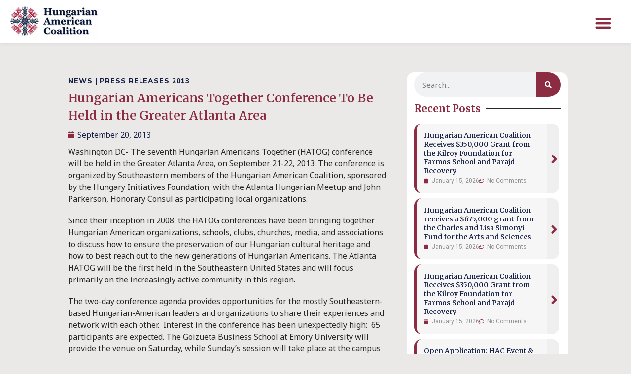

--- FILE ---
content_type: text/html; charset=UTF-8
request_url: https://hacusa.org/hungarian-americans-together-conference-to-be-held-in-the-greater-atlanta-area/
body_size: 20550
content:
<!doctype html>
<html lang="en-US">
<head>
	<meta charset="UTF-8">
	<meta name="viewport" content="width=device-width, initial-scale=1">
	<link rel="profile" href="https://gmpg.org/xfn/11">
	<meta name='robots' content='index, follow, max-image-preview:large, max-snippet:-1, max-video-preview:-1' />

	<!-- This site is optimized with the Yoast SEO plugin v26.6 - https://yoast.com/wordpress/plugins/seo/ -->
	<title>Hungarian Americans Together Conference To Be Held in the Greater Atlanta Area - HACUSA</title>
	<link rel="canonical" href="https://hacusa.org/hungarian-americans-together-conference-to-be-held-in-the-greater-atlanta-area/" />
	<meta property="og:locale" content="en_US" />
	<meta property="og:type" content="article" />
	<meta property="og:title" content="Hungarian Americans Together Conference To Be Held in the Greater Atlanta Area - HACUSA" />
	<meta property="og:description" content="Washington DC- The seventh Hungarian Americans Together (HATOG) conference will be held in the Greater Atlanta Area, on September 21-22, 2013. The conference is organized by Southeastern members of the Hungarian American Coalition, sponsored by the Hungary Initiatives Foundation, with the Atlanta Hungarian Meetup and John Parkerson, Honorary Consul as participating local organizations. Since their [&hellip;]" />
	<meta property="og:url" content="https://hacusa.org/hungarian-americans-together-conference-to-be-held-in-the-greater-atlanta-area/" />
	<meta property="og:site_name" content="HACUSA" />
	<meta property="article:published_time" content="2013-09-20T00:00:00+00:00" />
	<meta property="article:modified_time" content="2021-02-02T22:41:05+00:00" />
	<meta property="og:image" content="https://hacusa.org/wp-content/uploads/2013/09/image-scaled.jpeg" />
	<meta property="og:image:width" content="2560" />
	<meta property="og:image:height" content="1920" />
	<meta property="og:image:type" content="image/jpeg" />
	<meta name="author" content="hacusadev" />
	<meta name="twitter:card" content="summary_large_image" />
	<meta name="twitter:label1" content="Written by" />
	<meta name="twitter:data1" content="hacusadev" />
	<meta name="twitter:label2" content="Est. reading time" />
	<meta name="twitter:data2" content="2 minutes" />
	<script type="application/ld+json" class="yoast-schema-graph">{"@context":"https://schema.org","@graph":[{"@type":"Article","@id":"https://hacusa.org/hungarian-americans-together-conference-to-be-held-in-the-greater-atlanta-area/#article","isPartOf":{"@id":"https://hacusa.org/hungarian-americans-together-conference-to-be-held-in-the-greater-atlanta-area/"},"author":{"name":"hacusadev","@id":"https://hacusa.org/#/schema/person/8e913ffac2c3501f87c2b3783a042acf"},"headline":"Hungarian Americans Together Conference To Be Held in the Greater Atlanta Area","datePublished":"2013-09-20T00:00:00+00:00","dateModified":"2021-02-02T22:41:05+00:00","mainEntityOfPage":{"@id":"https://hacusa.org/hungarian-americans-together-conference-to-be-held-in-the-greater-atlanta-area/"},"wordCount":363,"publisher":{"@id":"https://hacusa.org/#organization"},"image":{"@id":"https://hacusa.org/hungarian-americans-together-conference-to-be-held-in-the-greater-atlanta-area/#primaryimage"},"thumbnailUrl":"https://hacusa.org/wp-content/uploads/2013/09/image-scaled.jpeg","articleSection":["News","Press Releases 2013"],"inLanguage":"en-US"},{"@type":"WebPage","@id":"https://hacusa.org/hungarian-americans-together-conference-to-be-held-in-the-greater-atlanta-area/","url":"https://hacusa.org/hungarian-americans-together-conference-to-be-held-in-the-greater-atlanta-area/","name":"Hungarian Americans Together Conference To Be Held in the Greater Atlanta Area - HACUSA","isPartOf":{"@id":"https://hacusa.org/#website"},"primaryImageOfPage":{"@id":"https://hacusa.org/hungarian-americans-together-conference-to-be-held-in-the-greater-atlanta-area/#primaryimage"},"image":{"@id":"https://hacusa.org/hungarian-americans-together-conference-to-be-held-in-the-greater-atlanta-area/#primaryimage"},"thumbnailUrl":"https://hacusa.org/wp-content/uploads/2013/09/image-scaled.jpeg","datePublished":"2013-09-20T00:00:00+00:00","dateModified":"2021-02-02T22:41:05+00:00","breadcrumb":{"@id":"https://hacusa.org/hungarian-americans-together-conference-to-be-held-in-the-greater-atlanta-area/#breadcrumb"},"inLanguage":"en-US","potentialAction":[{"@type":"ReadAction","target":["https://hacusa.org/hungarian-americans-together-conference-to-be-held-in-the-greater-atlanta-area/"]}]},{"@type":"ImageObject","inLanguage":"en-US","@id":"https://hacusa.org/hungarian-americans-together-conference-to-be-held-in-the-greater-atlanta-area/#primaryimage","url":"https://hacusa.org/wp-content/uploads/2013/09/image-scaled.jpeg","contentUrl":"https://hacusa.org/wp-content/uploads/2013/09/image-scaled.jpeg","width":2560,"height":1920},{"@type":"BreadcrumbList","@id":"https://hacusa.org/hungarian-americans-together-conference-to-be-held-in-the-greater-atlanta-area/#breadcrumb","itemListElement":[{"@type":"ListItem","position":1,"name":"Home","item":"https://hacusa.org/"},{"@type":"ListItem","position":2,"name":"Hungarian Americans Together Conference To Be Held in the Greater Atlanta Area"}]},{"@type":"WebSite","@id":"https://hacusa.org/#website","url":"https://hacusa.org/","name":"HACUSA","description":"Hacusa","publisher":{"@id":"https://hacusa.org/#organization"},"potentialAction":[{"@type":"SearchAction","target":{"@type":"EntryPoint","urlTemplate":"https://hacusa.org/?s={search_term_string}"},"query-input":{"@type":"PropertyValueSpecification","valueRequired":true,"valueName":"search_term_string"}}],"inLanguage":"en-US"},{"@type":"Organization","@id":"https://hacusa.org/#organization","name":"HACUSA","url":"https://hacusa.org/","logo":{"@type":"ImageObject","inLanguage":"en-US","@id":"https://hacusa.org/#/schema/logo/image/","url":"https://hacusa.org/wp-content/uploads/2019/04/hacusa-logo.png","contentUrl":"https://hacusa.org/wp-content/uploads/2019/04/hacusa-logo.png","width":217,"height":76,"caption":"HACUSA"},"image":{"@id":"https://hacusa.org/#/schema/logo/image/"}},{"@type":"Person","@id":"https://hacusa.org/#/schema/person/8e913ffac2c3501f87c2b3783a042acf","name":"hacusadev","image":{"@type":"ImageObject","inLanguage":"en-US","@id":"https://hacusa.org/#/schema/person/image/","url":"https://secure.gravatar.com/avatar/f9975ae36783b5f0f5664fbe41c4a97a1fa70dbf91f53d953273e9d0f1121f57?s=96&d=mm&r=g","contentUrl":"https://secure.gravatar.com/avatar/f9975ae36783b5f0f5664fbe41c4a97a1fa70dbf91f53d953273e9d0f1121f57?s=96&d=mm&r=g","caption":"hacusadev"},"url":"https://hacusa.org/author/hacusadev/"}]}</script>
	<!-- / Yoast SEO plugin. -->


<link rel='dns-prefetch' href='//www.googletagmanager.com' />
<link rel="alternate" type="application/rss+xml" title="HACUSA &raquo; Feed" href="https://hacusa.org/feed/" />
<link rel="alternate" type="application/rss+xml" title="HACUSA &raquo; Comments Feed" href="https://hacusa.org/comments/feed/" />
<link rel="alternate" title="oEmbed (JSON)" type="application/json+oembed" href="https://hacusa.org/wp-json/oembed/1.0/embed?url=https%3A%2F%2Fhacusa.org%2Fhungarian-americans-together-conference-to-be-held-in-the-greater-atlanta-area%2F" />
<link rel="alternate" title="oEmbed (XML)" type="text/xml+oembed" href="https://hacusa.org/wp-json/oembed/1.0/embed?url=https%3A%2F%2Fhacusa.org%2Fhungarian-americans-together-conference-to-be-held-in-the-greater-atlanta-area%2F&#038;format=xml" />
<style id='wp-img-auto-sizes-contain-inline-css'>
img:is([sizes=auto i],[sizes^="auto," i]){contain-intrinsic-size:3000px 1500px}
/*# sourceURL=wp-img-auto-sizes-contain-inline-css */
</style>
<link rel='stylesheet' id='sbr_styles-css' href='https://hacusa.org/wp-content/plugins/reviews-feed/assets/css/sbr-styles.min.css?ver=2.1.1' media='all' />
<link rel='stylesheet' id='sbi_styles-css' href='https://hacusa.org/wp-content/plugins/instagram-feed/css/sbi-styles.min.css?ver=6.10.0' media='all' />
<link rel='stylesheet' id='wp-block-library-css' href='https://hacusa.org/wp-includes/css/dist/block-library/style.min.css?ver=6.9' media='all' />
<style id='classic-theme-styles-inline-css'>
/*! This file is auto-generated */
.wp-block-button__link{color:#fff;background-color:#32373c;border-radius:9999px;box-shadow:none;text-decoration:none;padding:calc(.667em + 2px) calc(1.333em + 2px);font-size:1.125em}.wp-block-file__button{background:#32373c;color:#fff;text-decoration:none}
/*# sourceURL=/wp-includes/css/classic-themes.min.css */
</style>
<style id='global-styles-inline-css'>
:root{--wp--preset--aspect-ratio--square: 1;--wp--preset--aspect-ratio--4-3: 4/3;--wp--preset--aspect-ratio--3-4: 3/4;--wp--preset--aspect-ratio--3-2: 3/2;--wp--preset--aspect-ratio--2-3: 2/3;--wp--preset--aspect-ratio--16-9: 16/9;--wp--preset--aspect-ratio--9-16: 9/16;--wp--preset--color--black: #000000;--wp--preset--color--cyan-bluish-gray: #abb8c3;--wp--preset--color--white: #ffffff;--wp--preset--color--pale-pink: #f78da7;--wp--preset--color--vivid-red: #cf2e2e;--wp--preset--color--luminous-vivid-orange: #ff6900;--wp--preset--color--luminous-vivid-amber: #fcb900;--wp--preset--color--light-green-cyan: #7bdcb5;--wp--preset--color--vivid-green-cyan: #00d084;--wp--preset--color--pale-cyan-blue: #8ed1fc;--wp--preset--color--vivid-cyan-blue: #0693e3;--wp--preset--color--vivid-purple: #9b51e0;--wp--preset--gradient--vivid-cyan-blue-to-vivid-purple: linear-gradient(135deg,rgb(6,147,227) 0%,rgb(155,81,224) 100%);--wp--preset--gradient--light-green-cyan-to-vivid-green-cyan: linear-gradient(135deg,rgb(122,220,180) 0%,rgb(0,208,130) 100%);--wp--preset--gradient--luminous-vivid-amber-to-luminous-vivid-orange: linear-gradient(135deg,rgb(252,185,0) 0%,rgb(255,105,0) 100%);--wp--preset--gradient--luminous-vivid-orange-to-vivid-red: linear-gradient(135deg,rgb(255,105,0) 0%,rgb(207,46,46) 100%);--wp--preset--gradient--very-light-gray-to-cyan-bluish-gray: linear-gradient(135deg,rgb(238,238,238) 0%,rgb(169,184,195) 100%);--wp--preset--gradient--cool-to-warm-spectrum: linear-gradient(135deg,rgb(74,234,220) 0%,rgb(151,120,209) 20%,rgb(207,42,186) 40%,rgb(238,44,130) 60%,rgb(251,105,98) 80%,rgb(254,248,76) 100%);--wp--preset--gradient--blush-light-purple: linear-gradient(135deg,rgb(255,206,236) 0%,rgb(152,150,240) 100%);--wp--preset--gradient--blush-bordeaux: linear-gradient(135deg,rgb(254,205,165) 0%,rgb(254,45,45) 50%,rgb(107,0,62) 100%);--wp--preset--gradient--luminous-dusk: linear-gradient(135deg,rgb(255,203,112) 0%,rgb(199,81,192) 50%,rgb(65,88,208) 100%);--wp--preset--gradient--pale-ocean: linear-gradient(135deg,rgb(255,245,203) 0%,rgb(182,227,212) 50%,rgb(51,167,181) 100%);--wp--preset--gradient--electric-grass: linear-gradient(135deg,rgb(202,248,128) 0%,rgb(113,206,126) 100%);--wp--preset--gradient--midnight: linear-gradient(135deg,rgb(2,3,129) 0%,rgb(40,116,252) 100%);--wp--preset--font-size--small: 13px;--wp--preset--font-size--medium: 20px;--wp--preset--font-size--large: 36px;--wp--preset--font-size--x-large: 42px;--wp--preset--spacing--20: 0.44rem;--wp--preset--spacing--30: 0.67rem;--wp--preset--spacing--40: 1rem;--wp--preset--spacing--50: 1.5rem;--wp--preset--spacing--60: 2.25rem;--wp--preset--spacing--70: 3.38rem;--wp--preset--spacing--80: 5.06rem;--wp--preset--shadow--natural: 6px 6px 9px rgba(0, 0, 0, 0.2);--wp--preset--shadow--deep: 12px 12px 50px rgba(0, 0, 0, 0.4);--wp--preset--shadow--sharp: 6px 6px 0px rgba(0, 0, 0, 0.2);--wp--preset--shadow--outlined: 6px 6px 0px -3px rgb(255, 255, 255), 6px 6px rgb(0, 0, 0);--wp--preset--shadow--crisp: 6px 6px 0px rgb(0, 0, 0);}:where(.is-layout-flex){gap: 0.5em;}:where(.is-layout-grid){gap: 0.5em;}body .is-layout-flex{display: flex;}.is-layout-flex{flex-wrap: wrap;align-items: center;}.is-layout-flex > :is(*, div){margin: 0;}body .is-layout-grid{display: grid;}.is-layout-grid > :is(*, div){margin: 0;}:where(.wp-block-columns.is-layout-flex){gap: 2em;}:where(.wp-block-columns.is-layout-grid){gap: 2em;}:where(.wp-block-post-template.is-layout-flex){gap: 1.25em;}:where(.wp-block-post-template.is-layout-grid){gap: 1.25em;}.has-black-color{color: var(--wp--preset--color--black) !important;}.has-cyan-bluish-gray-color{color: var(--wp--preset--color--cyan-bluish-gray) !important;}.has-white-color{color: var(--wp--preset--color--white) !important;}.has-pale-pink-color{color: var(--wp--preset--color--pale-pink) !important;}.has-vivid-red-color{color: var(--wp--preset--color--vivid-red) !important;}.has-luminous-vivid-orange-color{color: var(--wp--preset--color--luminous-vivid-orange) !important;}.has-luminous-vivid-amber-color{color: var(--wp--preset--color--luminous-vivid-amber) !important;}.has-light-green-cyan-color{color: var(--wp--preset--color--light-green-cyan) !important;}.has-vivid-green-cyan-color{color: var(--wp--preset--color--vivid-green-cyan) !important;}.has-pale-cyan-blue-color{color: var(--wp--preset--color--pale-cyan-blue) !important;}.has-vivid-cyan-blue-color{color: var(--wp--preset--color--vivid-cyan-blue) !important;}.has-vivid-purple-color{color: var(--wp--preset--color--vivid-purple) !important;}.has-black-background-color{background-color: var(--wp--preset--color--black) !important;}.has-cyan-bluish-gray-background-color{background-color: var(--wp--preset--color--cyan-bluish-gray) !important;}.has-white-background-color{background-color: var(--wp--preset--color--white) !important;}.has-pale-pink-background-color{background-color: var(--wp--preset--color--pale-pink) !important;}.has-vivid-red-background-color{background-color: var(--wp--preset--color--vivid-red) !important;}.has-luminous-vivid-orange-background-color{background-color: var(--wp--preset--color--luminous-vivid-orange) !important;}.has-luminous-vivid-amber-background-color{background-color: var(--wp--preset--color--luminous-vivid-amber) !important;}.has-light-green-cyan-background-color{background-color: var(--wp--preset--color--light-green-cyan) !important;}.has-vivid-green-cyan-background-color{background-color: var(--wp--preset--color--vivid-green-cyan) !important;}.has-pale-cyan-blue-background-color{background-color: var(--wp--preset--color--pale-cyan-blue) !important;}.has-vivid-cyan-blue-background-color{background-color: var(--wp--preset--color--vivid-cyan-blue) !important;}.has-vivid-purple-background-color{background-color: var(--wp--preset--color--vivid-purple) !important;}.has-black-border-color{border-color: var(--wp--preset--color--black) !important;}.has-cyan-bluish-gray-border-color{border-color: var(--wp--preset--color--cyan-bluish-gray) !important;}.has-white-border-color{border-color: var(--wp--preset--color--white) !important;}.has-pale-pink-border-color{border-color: var(--wp--preset--color--pale-pink) !important;}.has-vivid-red-border-color{border-color: var(--wp--preset--color--vivid-red) !important;}.has-luminous-vivid-orange-border-color{border-color: var(--wp--preset--color--luminous-vivid-orange) !important;}.has-luminous-vivid-amber-border-color{border-color: var(--wp--preset--color--luminous-vivid-amber) !important;}.has-light-green-cyan-border-color{border-color: var(--wp--preset--color--light-green-cyan) !important;}.has-vivid-green-cyan-border-color{border-color: var(--wp--preset--color--vivid-green-cyan) !important;}.has-pale-cyan-blue-border-color{border-color: var(--wp--preset--color--pale-cyan-blue) !important;}.has-vivid-cyan-blue-border-color{border-color: var(--wp--preset--color--vivid-cyan-blue) !important;}.has-vivid-purple-border-color{border-color: var(--wp--preset--color--vivid-purple) !important;}.has-vivid-cyan-blue-to-vivid-purple-gradient-background{background: var(--wp--preset--gradient--vivid-cyan-blue-to-vivid-purple) !important;}.has-light-green-cyan-to-vivid-green-cyan-gradient-background{background: var(--wp--preset--gradient--light-green-cyan-to-vivid-green-cyan) !important;}.has-luminous-vivid-amber-to-luminous-vivid-orange-gradient-background{background: var(--wp--preset--gradient--luminous-vivid-amber-to-luminous-vivid-orange) !important;}.has-luminous-vivid-orange-to-vivid-red-gradient-background{background: var(--wp--preset--gradient--luminous-vivid-orange-to-vivid-red) !important;}.has-very-light-gray-to-cyan-bluish-gray-gradient-background{background: var(--wp--preset--gradient--very-light-gray-to-cyan-bluish-gray) !important;}.has-cool-to-warm-spectrum-gradient-background{background: var(--wp--preset--gradient--cool-to-warm-spectrum) !important;}.has-blush-light-purple-gradient-background{background: var(--wp--preset--gradient--blush-light-purple) !important;}.has-blush-bordeaux-gradient-background{background: var(--wp--preset--gradient--blush-bordeaux) !important;}.has-luminous-dusk-gradient-background{background: var(--wp--preset--gradient--luminous-dusk) !important;}.has-pale-ocean-gradient-background{background: var(--wp--preset--gradient--pale-ocean) !important;}.has-electric-grass-gradient-background{background: var(--wp--preset--gradient--electric-grass) !important;}.has-midnight-gradient-background{background: var(--wp--preset--gradient--midnight) !important;}.has-small-font-size{font-size: var(--wp--preset--font-size--small) !important;}.has-medium-font-size{font-size: var(--wp--preset--font-size--medium) !important;}.has-large-font-size{font-size: var(--wp--preset--font-size--large) !important;}.has-x-large-font-size{font-size: var(--wp--preset--font-size--x-large) !important;}
:where(.wp-block-post-template.is-layout-flex){gap: 1.25em;}:where(.wp-block-post-template.is-layout-grid){gap: 1.25em;}
:where(.wp-block-term-template.is-layout-flex){gap: 1.25em;}:where(.wp-block-term-template.is-layout-grid){gap: 1.25em;}
:where(.wp-block-columns.is-layout-flex){gap: 2em;}:where(.wp-block-columns.is-layout-grid){gap: 2em;}
:root :where(.wp-block-pullquote){font-size: 1.5em;line-height: 1.6;}
/*# sourceURL=global-styles-inline-css */
</style>
<link rel='stylesheet' id='widget-detector-elementor-css' href='https://hacusa.org/wp-content/plugins/widget-detector-elementor/public/css/widget-detector-elementor-public.css?ver=1' media='all' />
<link rel='stylesheet' id='wpml-legacy-horizontal-list-0-css' href='https://hacusa.org/wp-content/plugins/sitepress-multilingual-cms/templates/language-switchers/legacy-list-horizontal/style.min.css?ver=1' media='all' />
<link rel='stylesheet' id='hello-elementor-css' href='https://hacusa.org/wp-content/themes/hello-elementor/style.min.css?ver=3.1.1' media='all' />
<link rel='stylesheet' id='hello-elementor-theme-style-css' href='https://hacusa.org/wp-content/themes/hello-elementor/theme.min.css?ver=3.1.1' media='all' />
<link rel='stylesheet' id='hello-elementor-header-footer-css' href='https://hacusa.org/wp-content/themes/hello-elementor/header-footer.min.css?ver=3.1.1' media='all' />
<link rel='stylesheet' id='elementor-frontend-css' href='https://hacusa.org/wp-content/uploads/elementor/css/custom-frontend.min.css?ver=1768967497' media='all' />
<link rel='stylesheet' id='widget-icon-list-css' href='https://hacusa.org/wp-content/uploads/elementor/css/custom-widget-icon-list.min.css?ver=1768967497' media='all' />
<link rel='stylesheet' id='e-animation-shrink-css' href='https://hacusa.org/wp-content/plugins/elementor/assets/lib/animations/styles/e-animation-shrink.min.css?ver=3.33.4' media='all' />
<link rel='stylesheet' id='e-animation-grow-css' href='https://hacusa.org/wp-content/plugins/elementor/assets/lib/animations/styles/e-animation-grow.min.css?ver=3.33.4' media='all' />
<link rel='stylesheet' id='widget-social-icons-css' href='https://hacusa.org/wp-content/plugins/elementor/assets/css/widget-social-icons.min.css?ver=3.33.4' media='all' />
<link rel='stylesheet' id='e-apple-webkit-css' href='https://hacusa.org/wp-content/uploads/elementor/css/custom-apple-webkit.min.css?ver=1768967497' media='all' />
<link rel='stylesheet' id='widget-search-form-css' href='https://hacusa.org/wp-content/plugins/elementor-pro/assets/css/widget-search-form.min.css?ver=3.33.2' media='all' />
<link rel='stylesheet' id='elementor-icons-shared-0-css' href='https://hacusa.org/wp-content/plugins/elementor/assets/lib/font-awesome/css/fontawesome.min.css?ver=5.15.3' media='all' />
<link rel='stylesheet' id='elementor-icons-fa-solid-css' href='https://hacusa.org/wp-content/plugins/elementor/assets/lib/font-awesome/css/solid.min.css?ver=5.15.3' media='all' />
<link rel='stylesheet' id='widget-image-css' href='https://hacusa.org/wp-content/plugins/elementor/assets/css/widget-image.min.css?ver=3.33.4' media='all' />
<link rel='stylesheet' id='widget-nav-menu-css' href='https://hacusa.org/wp-content/uploads/elementor/css/custom-pro-widget-nav-menu.min.css?ver=1768967497' media='all' />
<link rel='stylesheet' id='e-sticky-css' href='https://hacusa.org/wp-content/plugins/elementor-pro/assets/css/modules/sticky.min.css?ver=3.33.2' media='all' />
<link rel='stylesheet' id='widget-heading-css' href='https://hacusa.org/wp-content/plugins/elementor/assets/css/widget-heading.min.css?ver=3.33.4' media='all' />
<link rel='stylesheet' id='widget-divider-css' href='https://hacusa.org/wp-content/plugins/elementor/assets/css/widget-divider.min.css?ver=3.33.4' media='all' />
<link rel='stylesheet' id='widget-post-info-css' href='https://hacusa.org/wp-content/plugins/elementor-pro/assets/css/widget-post-info.min.css?ver=3.33.2' media='all' />
<link rel='stylesheet' id='elementor-icons-fa-regular-css' href='https://hacusa.org/wp-content/plugins/elementor/assets/lib/font-awesome/css/regular.min.css?ver=5.15.3' media='all' />
<link rel='stylesheet' id='e-animation-fadeIn-css' href='https://hacusa.org/wp-content/plugins/elementor/assets/lib/animations/styles/fadeIn.min.css?ver=3.33.4' media='all' />
<link rel='stylesheet' id='elementor-icons-css' href='https://hacusa.org/wp-content/plugins/elementor/assets/lib/eicons/css/elementor-icons.min.css?ver=5.44.0' media='all' />
<link rel='stylesheet' id='elementor-post-4394-css' href='https://hacusa.org/wp-content/uploads/elementor/css/post-4394.css?ver=1768967498' media='all' />
<link rel='stylesheet' id='font-awesome-5-all-css' href='https://hacusa.org/wp-content/plugins/elementor/assets/lib/font-awesome/css/all.min.css?ver=3.33.4' media='all' />
<link rel='stylesheet' id='font-awesome-4-shim-css' href='https://hacusa.org/wp-content/plugins/elementor/assets/lib/font-awesome/css/v4-shims.min.css?ver=3.33.4' media='all' />
<link rel='stylesheet' id='sbistyles-css' href='https://hacusa.org/wp-content/plugins/instagram-feed/css/sbi-styles.min.css?ver=6.10.0' media='all' />
<link rel='stylesheet' id='elementor-post-22-css' href='https://hacusa.org/wp-content/uploads/elementor/css/post-22.css?ver=1768967498' media='all' />
<link rel='stylesheet' id='elementor-post-5052-css' href='https://hacusa.org/wp-content/uploads/elementor/css/post-5052.css?ver=1768967498' media='all' />
<link rel='stylesheet' id='elementor-post-5105-css' href='https://hacusa.org/wp-content/uploads/elementor/css/post-5105.css?ver=1768967498' media='all' />
<link rel='stylesheet' id='hello-elementor-child-style-css' href='https://hacusa.org/wp-content/themes/hello-theme-child-master/style.css?ver=2.0.0' media='all' />
<link rel='stylesheet' id='elementor-gf-merriweather-css' href='https://fonts.googleapis.com/css?family=Merriweather:100,100italic,200,200italic,300,300italic,400,400italic,500,500italic,600,600italic,700,700italic,800,800italic,900,900italic&#038;display=auto' media='all' />
<link rel='stylesheet' id='elementor-gf-notosans-css' href='https://fonts.googleapis.com/css?family=Noto+Sans:100,100italic,200,200italic,300,300italic,400,400italic,500,500italic,600,600italic,700,700italic,800,800italic,900,900italic&#038;display=auto' media='all' />
<link rel='stylesheet' id='elementor-gf-nunitosans-css' href='https://fonts.googleapis.com/css?family=Nunito+Sans:100,100italic,200,200italic,300,300italic,400,400italic,500,500italic,600,600italic,700,700italic,800,800italic,900,900italic&#038;display=auto' media='all' />
<link rel='stylesheet' id='elementor-icons-fa-brands-css' href='https://hacusa.org/wp-content/plugins/elementor/assets/lib/font-awesome/css/brands.min.css?ver=5.15.3' media='all' />
<script src="https://hacusa.org/wp-includes/js/jquery/jquery.min.js?ver=3.7.1" id="jquery-core-js"></script>
<script src="https://hacusa.org/wp-includes/js/jquery/jquery-migrate.min.js?ver=3.4.1" id="jquery-migrate-js"></script>
<script src="https://hacusa.org/wp-content/plugins/elementor/assets/lib/font-awesome/js/v4-shims.min.js?ver=3.33.4" id="font-awesome-4-shim-js"></script>

<!-- Google tag (gtag.js) snippet added by Site Kit -->
<!-- Google Analytics snippet added by Site Kit -->
<script src="https://www.googletagmanager.com/gtag/js?id=GT-WP4VDGXR" id="google_gtagjs-js" async></script>
<script id="google_gtagjs-js-after">
window.dataLayer = window.dataLayer || [];function gtag(){dataLayer.push(arguments);}
gtag("set","linker",{"domains":["hacusa.org"]});
gtag("js", new Date());
gtag("set", "developer_id.dZTNiMT", true);
gtag("config", "GT-WP4VDGXR");
 window._googlesitekit = window._googlesitekit || {}; window._googlesitekit.throttledEvents = []; window._googlesitekit.gtagEvent = (name, data) => { var key = JSON.stringify( { name, data } ); if ( !! window._googlesitekit.throttledEvents[ key ] ) { return; } window._googlesitekit.throttledEvents[ key ] = true; setTimeout( () => { delete window._googlesitekit.throttledEvents[ key ]; }, 5 ); gtag( "event", name, { ...data, event_source: "site-kit" } ); }; 
//# sourceURL=google_gtagjs-js-after
</script>
<link rel="https://api.w.org/" href="https://hacusa.org/wp-json/" /><link rel="alternate" title="JSON" type="application/json" href="https://hacusa.org/wp-json/wp/v2/posts/1707" /><link rel="EditURI" type="application/rsd+xml" title="RSD" href="https://hacusa.org/xmlrpc.php?rsd" />
<meta name="generator" content="WordPress 6.9" />
<link rel='shortlink' href='https://hacusa.org/?p=1707' />
<meta name="generator" content="WPML ver:4.8.6 stt:1,23;" />
<meta name="generator" content="Site Kit by Google 1.167.0" /><meta name="generator" content="Elementor 3.33.4; features: additional_custom_breakpoints; settings: css_print_method-external, google_font-enabled, font_display-auto">
			<style>
				.e-con.e-parent:nth-of-type(n+4):not(.e-lazyloaded):not(.e-no-lazyload),
				.e-con.e-parent:nth-of-type(n+4):not(.e-lazyloaded):not(.e-no-lazyload) * {
					background-image: none !important;
				}
				@media screen and (max-height: 1024px) {
					.e-con.e-parent:nth-of-type(n+3):not(.e-lazyloaded):not(.e-no-lazyload),
					.e-con.e-parent:nth-of-type(n+3):not(.e-lazyloaded):not(.e-no-lazyload) * {
						background-image: none !important;
					}
				}
				@media screen and (max-height: 640px) {
					.e-con.e-parent:nth-of-type(n+2):not(.e-lazyloaded):not(.e-no-lazyload),
					.e-con.e-parent:nth-of-type(n+2):not(.e-lazyloaded):not(.e-no-lazyload) * {
						background-image: none !important;
					}
				}
			</style>
			<link rel="icon" href="https://hacusa.org/wp-content/uploads/2019/04/favicon-hacusa.png" sizes="32x32" />
<link rel="icon" href="https://hacusa.org/wp-content/uploads/2019/04/favicon-hacusa.png" sizes="192x192" />
<link rel="apple-touch-icon" href="https://hacusa.org/wp-content/uploads/2019/04/favicon-hacusa.png" />
<meta name="msapplication-TileImage" content="https://hacusa.org/wp-content/uploads/2019/04/favicon-hacusa.png" />
</head>
<body class="wp-singular post-template-default single single-post postid-1707 single-format-standard wp-custom-logo wp-theme-hello-elementor wp-child-theme-hello-theme-child-master eio-default elementor-default elementor-template-full-width elementor-kit-4394 elementor-page-5105">


<a class="skip-link screen-reader-text" href="#content">Skip to content</a>

		<header data-elementor-type="header" data-elementor-id="22" class="elementor elementor-22 elementor-location-header" data-elementor-post-type="elementor_library">
					<section class="elementor-section elementor-top-section elementor-element elementor-element-930b13b elementor-section-full_width elementor-hidden-tablet elementor-hidden-phone elementor-section-height-default elementor-section-height-default" data-id="930b13b" data-element_type="section" data-settings="{&quot;background_background&quot;:&quot;classic&quot;}">
						<div class="elementor-container elementor-column-gap-default">
					<div class="elementor-column elementor-col-50 elementor-top-column elementor-element elementor-element-840a0a4" data-id="840a0a4" data-element_type="column">
			<div class="elementor-widget-wrap elementor-element-populated">
						<div class="elementor-element elementor-element-85dd2a7 elementor-align-left elementor-widget__width-auto elementor-icon-list--layout-traditional elementor-list-item-link-full_width elementor-widget elementor-widget-icon-list" data-id="85dd2a7" data-element_type="widget" data-widget_type="icon-list.default">
				<div class="elementor-widget-container">
							<ul class="elementor-icon-list-items">
							<li class="elementor-icon-list-item">
											<span class="elementor-icon-list-icon">
							<i aria-hidden="true" class="fas fa-phone"></i>						</span>
										<span class="elementor-icon-list-text">202-296-9505</span>
									</li>
						</ul>
						</div>
				</div>
				<div class="elementor-element elementor-element-4ae1e27 elementor-align-left elementor-widget__width-auto elementor-icon-list--layout-traditional elementor-list-item-link-full_width elementor-widget elementor-widget-icon-list" data-id="4ae1e27" data-element_type="widget" data-widget_type="icon-list.default">
				<div class="elementor-widget-container">
							<ul class="elementor-icon-list-items">
							<li class="elementor-icon-list-item">
											<a href="mailto:hac@hacusa.org">

												<span class="elementor-icon-list-icon">
							<i aria-hidden="true" class="fas fa-at"></i>						</span>
										<span class="elementor-icon-list-text">hac@hacusa.org</span>
											</a>
									</li>
						</ul>
						</div>
				</div>
					</div>
		</div>
				<div class="elementor-column elementor-col-50 elementor-top-column elementor-element elementor-element-a08a30d" data-id="a08a30d" data-element_type="column">
			<div class="elementor-widget-wrap elementor-element-populated">
						<div class="elementor-element elementor-element-4308d15 elementor-align-center elementor-tablet-align-center elementor-widget__width-auto elementor-widget elementor-widget-button" data-id="4308d15" data-element_type="widget" data-widget_type="button.default">
				<div class="elementor-widget-container">
									<div class="elementor-button-wrapper">
					<a class="elementor-button elementor-button-link elementor-size-xs elementor-animation-shrink" href="https://www.paypal.com/donate/?hosted_button_id=H2F3UMVL2A2VA">
						<span class="elementor-button-content-wrapper">
									<span class="elementor-button-text">Donate</span>
					</span>
					</a>
				</div>
								</div>
				</div>
				<div class="elementor-element elementor-element-663859a elementor-widget__width-auto elementor-shape-rounded elementor-grid-0 e-grid-align-center elementor-widget elementor-widget-social-icons" data-id="663859a" data-element_type="widget" data-widget_type="social-icons.default">
				<div class="elementor-widget-container">
							<div class="elementor-social-icons-wrapper elementor-grid" role="list">
							<span class="elementor-grid-item" role="listitem">
					<a class="elementor-icon elementor-social-icon elementor-social-icon-facebook elementor-animation-grow elementor-repeater-item-8542613" href="https://www.facebook.com/HungarianAmericanCoalition" target="_blank">
						<span class="elementor-screen-only">Facebook</span>
						<i aria-hidden="true" class="fab fa-facebook"></i>					</a>
				</span>
							<span class="elementor-grid-item" role="listitem">
					<a class="elementor-icon elementor-social-icon elementor-social-icon-instagram elementor-animation-grow elementor-repeater-item-56d588b" href="https://www.instagram.com/hungarianamericancoalition/" target="_blank">
						<span class="elementor-screen-only">Instagram</span>
						<i aria-hidden="true" class="fab fa-instagram"></i>					</a>
				</span>
							<span class="elementor-grid-item" role="listitem">
					<a class="elementor-icon elementor-social-icon elementor-social-icon-youtube elementor-animation-grow elementor-repeater-item-2987be2" href="https://www.youtube.com/channel/UCELhwlrhWZ2PMpcruR1SN5A" target="_blank">
						<span class="elementor-screen-only">Youtube</span>
						<i aria-hidden="true" class="fab fa-youtube"></i>					</a>
				</span>
					</div>
						</div>
				</div>
				<div class="elementor-element elementor-element-8d6c7fa elementor-widget__width-auto elementor-search-form--skin-classic elementor-search-form--button-type-icon elementor-search-form--icon-search elementor-widget elementor-widget-search-form" data-id="8d6c7fa" data-element_type="widget" data-settings="{&quot;skin&quot;:&quot;classic&quot;}" data-widget_type="search-form.default">
				<div class="elementor-widget-container">
							<search role="search">
			<form class="elementor-search-form" action="https://hacusa.org" method="get">
												<div class="elementor-search-form__container">
					<label class="elementor-screen-only" for="elementor-search-form-8d6c7fa">Search</label>

					
					<input id="elementor-search-form-8d6c7fa" placeholder="Search..." class="elementor-search-form__input" type="search" name="s" value="">
					<input type='hidden' name='lang' value='en' />
											<button class="elementor-search-form__submit" type="submit" aria-label="Search">
															<i aria-hidden="true" class="fas fa-search"></i>													</button>
					
									</div>
			</form>
		</search>
						</div>
				</div>
					</div>
		</div>
					</div>
		</section>
				<section class="elementor-section elementor-top-section elementor-element elementor-element-90d1aea elementor-section-full_width elementor-section-content-middle elementor-section-height-default elementor-section-height-default" data-id="90d1aea" data-element_type="section" data-settings="{&quot;sticky&quot;:&quot;top&quot;,&quot;background_background&quot;:&quot;classic&quot;,&quot;sticky_on&quot;:[&quot;desktop&quot;],&quot;sticky_offset&quot;:0,&quot;sticky_effects_offset&quot;:0,&quot;sticky_anchor_link_offset&quot;:0}">
						<div class="elementor-container elementor-column-gap-default">
					<div class="elementor-column elementor-col-50 elementor-top-column elementor-element elementor-element-78d9698" data-id="78d9698" data-element_type="column">
			<div class="elementor-widget-wrap elementor-element-populated">
						<div class="elementor-element elementor-element-8e2c594 elementor-widget elementor-widget-theme-site-logo elementor-widget-image" data-id="8e2c594" data-element_type="widget" data-widget_type="theme-site-logo.default">
				<div class="elementor-widget-container">
											<a href="https://hacusa.org">
			<img src="https://hacusa.org/wp-content/uploads/elementor/thumbs/hacusa-logo-ok8wix99zizzavc2yv15h8hm8b5sw498wophvmnaly.png" title="hacusa-logo" alt="Hacusa Logo" loading="lazy" />				</a>
											</div>
				</div>
					</div>
		</div>
				<div class="elementor-column elementor-col-50 elementor-top-column elementor-element elementor-element-e270ee3" data-id="e270ee3" data-element_type="column">
			<div class="elementor-widget-wrap elementor-element-populated">
						<div class="elementor-element elementor-element-a57ada7 elementor-nav-menu__align-center elementor-nav-menu__text-align-center elementor-widget__width-auto elementor-nav-menu--stretch elementor-widget-tablet__width-auto elementor-nav-menu--dropdown-tablet elementor-nav-menu--toggle elementor-nav-menu--burger elementor-widget elementor-widget-nav-menu" data-id="a57ada7" data-element_type="widget" data-settings="{&quot;full_width&quot;:&quot;stretch&quot;,&quot;submenu_icon&quot;:{&quot;value&quot;:&quot;&lt;i class=\&quot;fas fa-chevron-down\&quot; aria-hidden=\&quot;true\&quot;&gt;&lt;\/i&gt;&quot;,&quot;library&quot;:&quot;fa-solid&quot;},&quot;layout&quot;:&quot;horizontal&quot;,&quot;toggle&quot;:&quot;burger&quot;}" data-widget_type="nav-menu.default">
				<div class="elementor-widget-container">
								<nav aria-label="Menu" class="elementor-nav-menu--main elementor-nav-menu__container elementor-nav-menu--layout-horizontal e--pointer-underline e--animation-fade">
				<ul id="menu-1-a57ada7" class="elementor-nav-menu"><li class="menu-item menu-item-type-custom menu-item-object-custom menu-item-has-children menu-item-17"><a href="#" class="elementor-item elementor-item-anchor">About</a>
<ul class="sub-menu elementor-nav-menu--dropdown">
	<li class="menu-item menu-item-type-post_type menu-item-object-page menu-item-317"><a href="https://hacusa.org/our-mission/" class="elementor-sub-item">Our Mission</a></li>
	<li class="menu-item menu-item-type-post_type menu-item-object-page menu-item-316"><a href="https://hacusa.org/history/" class="elementor-sub-item">History</a></li>
	<li class="menu-item menu-item-type-post_type menu-item-object-page menu-item-315"><a href="https://hacusa.org/leadership-team/" class="elementor-sub-item">Leadership Team</a></li>
	<li class="menu-item menu-item-type-post_type menu-item-object-page menu-item-314"><a href="https://hacusa.org/member-organizations/" class="elementor-sub-item">Member Organizations</a></li>
	<li class="menu-item menu-item-type-post_type menu-item-object-page menu-item-313"><a href="https://hacusa.org/comittees/" class="elementor-sub-item">Committees</a></li>
	<li class="menu-item menu-item-type-post_type menu-item-object-page menu-item-330"><a href="https://hacusa.org/board-of-directors/" class="elementor-sub-item">Board of Directors</a></li>
	<li class="menu-item menu-item-type-post_type menu-item-object-page menu-item-329"><a href="https://hacusa.org/articles-of-incorporation/" class="elementor-sub-item">Articles of Incorporation</a></li>
	<li class="menu-item menu-item-type-post_type menu-item-object-page menu-item-328"><a href="https://hacusa.org/bylaws/" class="elementor-sub-item">Bylaws</a></li>
</ul>
</li>
<li class="menu-item menu-item-type-custom menu-item-object-custom menu-item-has-children menu-item-18"><a href="#" class="elementor-item elementor-item-anchor">News &#038; Reports</a>
<ul class="sub-menu elementor-nav-menu--dropdown">
	<li class="menu-item menu-item-type-post_type menu-item-object-page menu-item-345"><a href="https://hacusa.org/news/" class="elementor-sub-item">News</a></li>
	<li class="menu-item menu-item-type-post_type menu-item-object-page menu-item-5741"><a href="https://hacusa.org/press-releases/" class="elementor-sub-item">Press Releases</a></li>
	<li class="menu-item menu-item-type-post_type menu-item-object-page menu-item-5742"><a href="https://hacusa.org/noticed-in-the-press/" class="elementor-sub-item">Noticed in the press</a></li>
	<li class="menu-item menu-item-type-post_type menu-item-object-page menu-item-3644"><a href="https://hacusa.org/news-from-the-carpathian-basin/" class="elementor-sub-item">News from the Carpathian Basin</a></li>
	<li class="menu-item menu-item-type-post_type menu-item-object-page menu-item-344"><a href="https://hacusa.org/projects-accomplishments/" class="elementor-sub-item">Projects and Accomplishments</a></li>
	<li class="menu-item menu-item-type-post_type menu-item-object-page menu-item-343"><a href="https://hacusa.org/speeches/" class="elementor-sub-item">Speeches</a></li>
</ul>
</li>
<li class="menu-item menu-item-type-custom menu-item-object-custom menu-item-has-children menu-item-9137"><a class="elementor-item">Events</a>
<ul class="sub-menu elementor-nav-menu--dropdown">
	<li class="menu-item menu-item-type-post_type menu-item-object-page menu-item-30296"><a href="https://hacusa.org/america-250/" class="elementor-sub-item">America 250</a></li>
	<li class="menu-item menu-item-type-post_type menu-item-object-page menu-item-5771"><a href="https://hacusa.org/annual-gala-dinner/" class="elementor-sub-item">Annual Gala Dinner</a></li>
	<li class="menu-item menu-item-type-post_type menu-item-object-page menu-item-5770"><a href="https://hacusa.org/annual-mikulas-dinner/" class="elementor-sub-item">Annual Mikulás Dinner</a></li>
	<li class="menu-item menu-item-type-post_type menu-item-object-page menu-item-588"><a href="https://hacusa.org/hungarians-americans-together/" class="elementor-sub-item">Hungarian Americans Together (HATOG) Conference Series</a></li>
</ul>
</li>
<li class="menu-item menu-item-type-post_type menu-item-object-page menu-item-has-children menu-item-587"><a href="https://hacusa.org/programs/" class="elementor-item">Programs</a>
<ul class="sub-menu elementor-nav-menu--dropdown">
	<li class="menu-item menu-item-type-post_type menu-item-object-page menu-item-29457"><a href="https://hacusa.org/hype-network/" class="elementor-sub-item">HYPE Network</a></li>
	<li class="menu-item menu-item-type-post_type menu-item-object-page menu-item-351"><a href="https://hacusa.org/john-norman-lauer-leadership-training-program-ltp/" class="elementor-sub-item">John Norman Lauer Leadership Training Program (LTP)</a></li>
	<li class="menu-item menu-item-type-post_type menu-item-object-page menu-item-5762"><a href="https://hacusa.org/dr-elemer-and-eva-kiss-scholarship-fund/" class="elementor-sub-item">Dr. Elemér and Éva Kiss Scholarship Fund</a></li>
	<li class="menu-item menu-item-type-post_type menu-item-object-page menu-item-5763"><a href="https://hacusa.org/the-bognar-family-hungarian-scholarship-fund/" class="elementor-sub-item">The Bognár Family Hungarian Scholarship Fund</a></li>
</ul>
</li>
<li class="menu-item menu-item-type-custom menu-item-object-custom menu-item-has-children menu-item-20"><a href="#" class="elementor-item elementor-item-anchor">Resources</a>
<ul class="sub-menu elementor-nav-menu--dropdown">
	<li class="menu-item menu-item-type-post_type menu-item-object-page menu-item-688"><a href="https://hacusa.org/galleries/" class="elementor-sub-item">Galleries</a></li>
	<li class="menu-item menu-item-type-post_type menu-item-object-page menu-item-364"><a href="https://hacusa.org/publications-books/" class="elementor-sub-item">Publications and Books</a></li>
	<li class="menu-item menu-item-type-post_type menu-item-object-page menu-item-638"><a href="https://hacusa.org/archive/" class="elementor-sub-item">Archive</a></li>
</ul>
</li>
<li class="menu-item menu-item-type-post_type menu-item-object-page menu-item-368"><a href="https://hacusa.org/contact-us/" class="elementor-item">Contact</a></li>
</ul>			</nav>
					<div class="elementor-menu-toggle" role="button" tabindex="0" aria-label="Menu Toggle" aria-expanded="false">
			<i aria-hidden="true" role="presentation" class="elementor-menu-toggle__icon--open eicon-menu-bar"></i><i aria-hidden="true" role="presentation" class="elementor-menu-toggle__icon--close eicon-close"></i>		</div>
					<nav class="elementor-nav-menu--dropdown elementor-nav-menu__container" aria-hidden="true">
				<ul id="menu-2-a57ada7" class="elementor-nav-menu"><li class="menu-item menu-item-type-custom menu-item-object-custom menu-item-has-children menu-item-17"><a href="#" class="elementor-item elementor-item-anchor" tabindex="-1">About</a>
<ul class="sub-menu elementor-nav-menu--dropdown">
	<li class="menu-item menu-item-type-post_type menu-item-object-page menu-item-317"><a href="https://hacusa.org/our-mission/" class="elementor-sub-item" tabindex="-1">Our Mission</a></li>
	<li class="menu-item menu-item-type-post_type menu-item-object-page menu-item-316"><a href="https://hacusa.org/history/" class="elementor-sub-item" tabindex="-1">History</a></li>
	<li class="menu-item menu-item-type-post_type menu-item-object-page menu-item-315"><a href="https://hacusa.org/leadership-team/" class="elementor-sub-item" tabindex="-1">Leadership Team</a></li>
	<li class="menu-item menu-item-type-post_type menu-item-object-page menu-item-314"><a href="https://hacusa.org/member-organizations/" class="elementor-sub-item" tabindex="-1">Member Organizations</a></li>
	<li class="menu-item menu-item-type-post_type menu-item-object-page menu-item-313"><a href="https://hacusa.org/comittees/" class="elementor-sub-item" tabindex="-1">Committees</a></li>
	<li class="menu-item menu-item-type-post_type menu-item-object-page menu-item-330"><a href="https://hacusa.org/board-of-directors/" class="elementor-sub-item" tabindex="-1">Board of Directors</a></li>
	<li class="menu-item menu-item-type-post_type menu-item-object-page menu-item-329"><a href="https://hacusa.org/articles-of-incorporation/" class="elementor-sub-item" tabindex="-1">Articles of Incorporation</a></li>
	<li class="menu-item menu-item-type-post_type menu-item-object-page menu-item-328"><a href="https://hacusa.org/bylaws/" class="elementor-sub-item" tabindex="-1">Bylaws</a></li>
</ul>
</li>
<li class="menu-item menu-item-type-custom menu-item-object-custom menu-item-has-children menu-item-18"><a href="#" class="elementor-item elementor-item-anchor" tabindex="-1">News &#038; Reports</a>
<ul class="sub-menu elementor-nav-menu--dropdown">
	<li class="menu-item menu-item-type-post_type menu-item-object-page menu-item-345"><a href="https://hacusa.org/news/" class="elementor-sub-item" tabindex="-1">News</a></li>
	<li class="menu-item menu-item-type-post_type menu-item-object-page menu-item-5741"><a href="https://hacusa.org/press-releases/" class="elementor-sub-item" tabindex="-1">Press Releases</a></li>
	<li class="menu-item menu-item-type-post_type menu-item-object-page menu-item-5742"><a href="https://hacusa.org/noticed-in-the-press/" class="elementor-sub-item" tabindex="-1">Noticed in the press</a></li>
	<li class="menu-item menu-item-type-post_type menu-item-object-page menu-item-3644"><a href="https://hacusa.org/news-from-the-carpathian-basin/" class="elementor-sub-item" tabindex="-1">News from the Carpathian Basin</a></li>
	<li class="menu-item menu-item-type-post_type menu-item-object-page menu-item-344"><a href="https://hacusa.org/projects-accomplishments/" class="elementor-sub-item" tabindex="-1">Projects and Accomplishments</a></li>
	<li class="menu-item menu-item-type-post_type menu-item-object-page menu-item-343"><a href="https://hacusa.org/speeches/" class="elementor-sub-item" tabindex="-1">Speeches</a></li>
</ul>
</li>
<li class="menu-item menu-item-type-custom menu-item-object-custom menu-item-has-children menu-item-9137"><a class="elementor-item" tabindex="-1">Events</a>
<ul class="sub-menu elementor-nav-menu--dropdown">
	<li class="menu-item menu-item-type-post_type menu-item-object-page menu-item-30296"><a href="https://hacusa.org/america-250/" class="elementor-sub-item" tabindex="-1">America 250</a></li>
	<li class="menu-item menu-item-type-post_type menu-item-object-page menu-item-5771"><a href="https://hacusa.org/annual-gala-dinner/" class="elementor-sub-item" tabindex="-1">Annual Gala Dinner</a></li>
	<li class="menu-item menu-item-type-post_type menu-item-object-page menu-item-5770"><a href="https://hacusa.org/annual-mikulas-dinner/" class="elementor-sub-item" tabindex="-1">Annual Mikulás Dinner</a></li>
	<li class="menu-item menu-item-type-post_type menu-item-object-page menu-item-588"><a href="https://hacusa.org/hungarians-americans-together/" class="elementor-sub-item" tabindex="-1">Hungarian Americans Together (HATOG) Conference Series</a></li>
</ul>
</li>
<li class="menu-item menu-item-type-post_type menu-item-object-page menu-item-has-children menu-item-587"><a href="https://hacusa.org/programs/" class="elementor-item" tabindex="-1">Programs</a>
<ul class="sub-menu elementor-nav-menu--dropdown">
	<li class="menu-item menu-item-type-post_type menu-item-object-page menu-item-29457"><a href="https://hacusa.org/hype-network/" class="elementor-sub-item" tabindex="-1">HYPE Network</a></li>
	<li class="menu-item menu-item-type-post_type menu-item-object-page menu-item-351"><a href="https://hacusa.org/john-norman-lauer-leadership-training-program-ltp/" class="elementor-sub-item" tabindex="-1">John Norman Lauer Leadership Training Program (LTP)</a></li>
	<li class="menu-item menu-item-type-post_type menu-item-object-page menu-item-5762"><a href="https://hacusa.org/dr-elemer-and-eva-kiss-scholarship-fund/" class="elementor-sub-item" tabindex="-1">Dr. Elemér and Éva Kiss Scholarship Fund</a></li>
	<li class="menu-item menu-item-type-post_type menu-item-object-page menu-item-5763"><a href="https://hacusa.org/the-bognar-family-hungarian-scholarship-fund/" class="elementor-sub-item" tabindex="-1">The Bognár Family Hungarian Scholarship Fund</a></li>
</ul>
</li>
<li class="menu-item menu-item-type-custom menu-item-object-custom menu-item-has-children menu-item-20"><a href="#" class="elementor-item elementor-item-anchor" tabindex="-1">Resources</a>
<ul class="sub-menu elementor-nav-menu--dropdown">
	<li class="menu-item menu-item-type-post_type menu-item-object-page menu-item-688"><a href="https://hacusa.org/galleries/" class="elementor-sub-item" tabindex="-1">Galleries</a></li>
	<li class="menu-item menu-item-type-post_type menu-item-object-page menu-item-364"><a href="https://hacusa.org/publications-books/" class="elementor-sub-item" tabindex="-1">Publications and Books</a></li>
	<li class="menu-item menu-item-type-post_type menu-item-object-page menu-item-638"><a href="https://hacusa.org/archive/" class="elementor-sub-item" tabindex="-1">Archive</a></li>
</ul>
</li>
<li class="menu-item menu-item-type-post_type menu-item-object-page menu-item-368"><a href="https://hacusa.org/contact-us/" class="elementor-item" tabindex="-1">Contact</a></li>
</ul>			</nav>
						</div>
				</div>
				<div class="elementor-element elementor-element-8f67383 elementor-align-center elementor-tablet-align-center elementor-widget__width-auto elementor-widget-tablet__width-auto elementor-hidden-phone elementor-hidden-tablet elementor-widget elementor-widget-button" data-id="8f67383" data-element_type="widget" data-widget_type="button.default">
				<div class="elementor-widget-container">
									<div class="elementor-button-wrapper">
					<a class="elementor-button elementor-button-link elementor-size-sm" href="/join-us/">
						<span class="elementor-button-content-wrapper">
									<span class="elementor-button-text">JOIN US</span>
					</span>
					</a>
				</div>
								</div>
				</div>
					</div>
		</div>
					</div>
		</section>
				</header>
				<div data-elementor-type="single-post" data-elementor-id="5105" class="elementor elementor-5105 elementor-location-single post-1707 post type-post status-publish format-standard has-post-thumbnail hentry category-news category-press-releases-2013" data-elementor-post-type="elementor_library">
					<section class="elementor-section elementor-top-section elementor-element elementor-element-d43e049 elementor-section-boxed elementor-section-height-default elementor-section-height-default" data-id="d43e049" data-element_type="section">
						<div class="elementor-container elementor-column-gap-default">
					<div class="elementor-column elementor-col-50 elementor-top-column elementor-element elementor-element-f14abaf elementor-invisible" data-id="f14abaf" data-element_type="column" data-settings="{&quot;animation&quot;:&quot;fadeIn&quot;}">
			<div class="elementor-widget-wrap elementor-element-populated">
						<div class="elementor-element elementor-element-59d5517 elementor-widget elementor-widget-heading" data-id="59d5517" data-element_type="widget" data-widget_type="heading.default">
				<div class="elementor-widget-container">
					<h2 class="elementor-heading-title elementor-size-default"><span>News</span> | <span>Press Releases 2013</span></h2>				</div>
				</div>
				<div class="elementor-element elementor-element-43ea2cb elementor-widget elementor-widget-theme-post-title elementor-page-title elementor-widget-heading" data-id="43ea2cb" data-element_type="widget" data-widget_type="theme-post-title.default">
				<div class="elementor-widget-container">
					<h1 class="elementor-heading-title elementor-size-default">Hungarian Americans Together Conference To Be Held in the Greater Atlanta Area</h1>				</div>
				</div>
				<div class="elementor-element elementor-element-4f2b024 elementor-widget elementor-widget-post-info" data-id="4f2b024" data-element_type="widget" data-widget_type="post-info.default">
				<div class="elementor-widget-container">
							<ul class="elementor-inline-items elementor-icon-list-items elementor-post-info">
								<li class="elementor-icon-list-item elementor-repeater-item-a1f1c09 elementor-inline-item" itemprop="datePublished">
						<a href="https://hacusa.org/2013/09/20/">
											<span class="elementor-icon-list-icon">
								<i aria-hidden="true" class="fas fa-calendar"></i>							</span>
									<span class="elementor-icon-list-text elementor-post-info__item elementor-post-info__item--type-date">
										<time>September 20, 2013</time>					</span>
									</a>
				</li>
				</ul>
						</div>
				</div>
				<div class="elementor-element elementor-element-4352b6b elementor-widget elementor-widget-theme-post-content" data-id="4352b6b" data-element_type="widget" data-widget_type="theme-post-content.default">
				<div class="elementor-widget-container">
					<p>Washington DC- The seventh Hungarian Americans Together (HATOG) conference will be held in the Greater Atlanta Area, on September 21-22, 2013. The conference is organized by Southeastern members of the Hungarian American Coalition, sponsored by the Hungary Initiatives Foundation, with the Atlanta Hungarian Meetup and John Parkerson, Honorary Consul as participating local organizations.</p>
<p>Since their inception in 2008, the HATOG conferences have been bringing together Hungarian American organizations, schools, clubs, churches, media, and associations to discuss how to ensure the preservation of our Hungarian cultural heritage and how to best reach out to the new generations of Hungarian Americans. The Atlanta HATOG will be the first held in the Southeastern United States and will focus primarily on the increasingly active community in this region.</p>
<p>The two-day conference agenda provides opportunities for the mostly Southeastern-based Hungarian-American leaders and organizations to share their experiences and network with each other.  Interest in the conference has been unexpectedly high:  65 participants are expected. The Goizueta Business School at Emory University will provide the venue on Saturday, while Sunday’s session will take place at the campus of Agnes Scott College.  Agenda items include: a presentation by Dr. Tamás Fellegi on the new Hungary Initiatives Foundation;  “Pass It On”- establishing strategies for preserving and passing on Hungarian heritage; Hungarian Language Instruction and Hungarian Studies; Hungarian Scouting; Hungarian Dance and Music; and the effective use by organizations of communication and social media.</p>
<p>In addition, conference participants will be treated to the U.S. Premiere of “Heritage,” a new documentary film from award-winning filmmaker, Reka Pigniczky. Nine interns who have spent the past 6 months in the United States as part of the Korosi Csoma Sandor internship program, will also be in attendance.</p>
<p>On Sunday, September 22, the Atlanta Hungarian Festival will be held at Agnes Scott College (ASC) in Decatur, GA. Dr. Elizabeth Kiss, President of ASC, is a proud Hungarian American who will be present to help open the festivities. The Festival will include performances by the Életfa Hungarian Folk Band.</p>
<p>The conference will be covered by the “Five Continent, One Nation” program of Hungary’s Duna World Television.</p>
				</div>
				</div>
					</div>
		</div>
				<div class="elementor-column elementor-col-50 elementor-top-column elementor-element elementor-element-bd06bb2" data-id="bd06bb2" data-element_type="column">
			<div class="elementor-widget-wrap elementor-element-populated">
						<div class="elementor-element elementor-element-a7d94ff elementor-widget elementor-widget-template" data-id="a7d94ff" data-element_type="widget" data-widget_type="template.default">
				<div class="elementor-widget-container">
							<div class="elementor-template">
					<div data-elementor-type="section" data-elementor-id="4928" class="elementor elementor-4928 elementor-location-single" data-elementor-post-type="elementor_library">
					<section class="elementor-section elementor-inner-section elementor-element elementor-element-38fc1d17 elementor-section-boxed elementor-section-height-default elementor-section-height-default elementor-invisible" data-id="38fc1d17" data-element_type="section" data-settings="{&quot;animation&quot;:&quot;fadeIn&quot;}">
						<div class="elementor-container elementor-column-gap-default">
					<div class="elementor-column elementor-col-100 elementor-inner-column elementor-element elementor-element-6e0e5fa8" data-id="6e0e5fa8" data-element_type="column" data-settings="{&quot;background_background&quot;:&quot;classic&quot;}">
			<div class="elementor-widget-wrap elementor-element-populated">
						<div class="elementor-element elementor-element-b3c74ec elementor-search-form--skin-classic elementor-search-form--button-type-icon elementor-search-form--icon-search elementor-widget elementor-widget-search-form" data-id="b3c74ec" data-element_type="widget" data-settings="{&quot;skin&quot;:&quot;classic&quot;}" data-widget_type="search-form.default">
				<div class="elementor-widget-container">
							<search role="search">
			<form class="elementor-search-form" action="https://hacusa.org" method="get">
												<div class="elementor-search-form__container">
					<label class="elementor-screen-only" for="elementor-search-form-b3c74ec">Search</label>

					
					<input id="elementor-search-form-b3c74ec" placeholder="Search..." class="elementor-search-form__input" type="search" name="s" value="">
					<input type='hidden' name='lang' value='en' />
											<button class="elementor-search-form__submit" type="submit" aria-label="Search">
															<i aria-hidden="true" class="fas fa-search"></i>													</button>
					
									</div>
			</form>
		</search>
						</div>
				</div>
				<div class="elementor-element elementor-element-7732a02a elementor-widget-divider--view-line_text elementor-widget-divider--element-align-left elementor-widget elementor-widget-divider" data-id="7732a02a" data-element_type="widget" data-widget_type="divider.default">
				<div class="elementor-widget-container">
							<div class="elementor-divider">
			<span class="elementor-divider-separator">
							<span class="elementor-divider__text elementor-divider__element">
				Recent Posts				</span>
						</span>
		</div>
						</div>
				</div>
				<div class="elementor-element elementor-element-1f3f537 elementor-grid-1 elementor-grid-tablet-1 elementor-grid-mobile-1 elementor-widget elementor-widget-loop-grid" data-id="1f3f537" data-element_type="widget" data-settings="{&quot;template_id&quot;:28391,&quot;columns&quot;:1,&quot;row_gap&quot;:{&quot;unit&quot;:&quot;px&quot;,&quot;size&quot;:10,&quot;sizes&quot;:[]},&quot;columns_tablet&quot;:1,&quot;_skin&quot;:&quot;post&quot;,&quot;columns_mobile&quot;:&quot;1&quot;,&quot;edit_handle_selector&quot;:&quot;[data-elementor-type=\&quot;loop-item\&quot;]&quot;,&quot;row_gap_tablet&quot;:{&quot;unit&quot;:&quot;px&quot;,&quot;size&quot;:&quot;&quot;,&quot;sizes&quot;:[]},&quot;row_gap_mobile&quot;:{&quot;unit&quot;:&quot;px&quot;,&quot;size&quot;:&quot;&quot;,&quot;sizes&quot;:[]}}" data-widget_type="loop-grid.post">
				<div class="elementor-widget-container">
							<div class="elementor-loop-container elementor-grid" role="list">
		<style id="loop-28391">.elementor-28391 .elementor-element.elementor-element-61e159f:not(.elementor-motion-effects-element-type-background), .elementor-28391 .elementor-element.elementor-element-61e159f > .elementor-motion-effects-container > .elementor-motion-effects-layer{background-color:#02010100;}.elementor-28391 .elementor-element.elementor-element-61e159f{transition:background 0.3s, border 0.3s, border-radius 0.3s, box-shadow 0.3s;}.elementor-28391 .elementor-element.elementor-element-61e159f > .elementor-background-overlay{transition:background 0.3s, border-radius 0.3s, opacity 0.3s;}.elementor-28391 .elementor-element.elementor-element-48355589:not(.elementor-motion-effects-element-type-background) > .elementor-widget-wrap, .elementor-28391 .elementor-element.elementor-element-48355589 > .elementor-widget-wrap > .elementor-motion-effects-container > .elementor-motion-effects-layer{background-color:#F6F6F6;}.elementor-bc-flex-widget .elementor-28391 .elementor-element.elementor-element-48355589.elementor-column .elementor-widget-wrap{align-items:flex-start;}.elementor-28391 .elementor-element.elementor-element-48355589.elementor-column.elementor-element[data-element_type="column"] > .elementor-widget-wrap.elementor-element-populated{align-content:flex-start;align-items:flex-start;}.elementor-28391 .elementor-element.elementor-element-48355589 > .elementor-widget-wrap > .elementor-widget:not(.elementor-widget__width-auto):not(.elementor-widget__width-initial):not(:last-child):not(.elementor-absolute){margin-bottom:0px;}.elementor-28391 .elementor-element.elementor-element-48355589 > .elementor-element-populated{border-style:solid;border-width:0px 0px 0px 5px;border-color:var( --e-global-color-primary );transition:background 0.3s, border 0.3s, border-radius 0.3s, box-shadow 0.3s;margin:0px 0px 0px 0px;--e-column-margin-right:0px;--e-column-margin-left:0px;padding:15px 15px 10px 15px;}.elementor-28391 .elementor-element.elementor-element-48355589 > .elementor-element-populated, .elementor-28391 .elementor-element.elementor-element-48355589 > .elementor-element-populated > .elementor-background-overlay, .elementor-28391 .elementor-element.elementor-element-48355589 > .elementor-background-slideshow{border-radius:015px 0px 0px 15px;}.elementor-28391 .elementor-element.elementor-element-48355589 > .elementor-element-populated > .elementor-background-overlay{transition:background 0.3s, border-radius 0.3s, opacity 0.3s;}.elementor-widget-theme-post-title .elementor-heading-title{font-family:var( --e-global-typography-primary-font-family ), Sans-serif;font-weight:var( --e-global-typography-primary-font-weight );line-height:var( --e-global-typography-primary-line-height );color:var( --e-global-color-primary );}.elementor-28391 .elementor-element.elementor-element-eab756f > .elementor-widget-container{margin:0px 0px 0px 0px;padding:0px 0px 05px 0px;}.elementor-28391 .elementor-element.elementor-element-eab756f{text-align:left;}.elementor-28391 .elementor-element.elementor-element-eab756f .elementor-heading-title{font-family:"Merriweather", Sans-serif;font-size:14px;font-weight:600;line-height:1.3em;color:var( --e-global-color-secondary );}.elementor-widget-post-info .elementor-icon-list-item:not(:last-child):after{border-color:var( --e-global-color-text );}.elementor-widget-post-info .elementor-icon-list-icon i{color:var( --e-global-color-primary );}.elementor-widget-post-info .elementor-icon-list-icon svg{fill:var( --e-global-color-primary );}.elementor-widget-post-info .elementor-icon-list-text, .elementor-widget-post-info .elementor-icon-list-text a{color:var( --e-global-color-secondary );}.elementor-widget-post-info .elementor-icon-list-item{font-family:var( --e-global-typography-text-font-family ), Sans-serif;}.elementor-28391 .elementor-element.elementor-element-ae1ec14 > .elementor-widget-container{margin:0px 0px 10px 0px;}.elementor-28391 .elementor-element.elementor-element-ae1ec14 .elementor-icon-list-icon i{color:var( --e-global-color-primary );font-size:10px;}.elementor-28391 .elementor-element.elementor-element-ae1ec14 .elementor-icon-list-icon svg{fill:var( --e-global-color-primary );--e-icon-list-icon-size:10px;}.elementor-28391 .elementor-element.elementor-element-ae1ec14 .elementor-icon-list-icon{width:10px;}body:not(.rtl) .elementor-28391 .elementor-element.elementor-element-ae1ec14 .elementor-icon-list-text{padding-left:6px;}body.rtl .elementor-28391 .elementor-element.elementor-element-ae1ec14 .elementor-icon-list-text{padding-right:6px;}.elementor-28391 .elementor-element.elementor-element-ae1ec14 .elementor-icon-list-text, .elementor-28391 .elementor-element.elementor-element-ae1ec14 .elementor-icon-list-text a{color:var( --e-global-color-3d7aa7d );}.elementor-28391 .elementor-element.elementor-element-ae1ec14 .elementor-icon-list-item{font-family:"Roboto", Sans-serif;font-size:12px;font-weight:400;line-height:1em;}.elementor-28391 .elementor-element.elementor-element-7ac24370:not(.elementor-motion-effects-element-type-background) > .elementor-widget-wrap, .elementor-28391 .elementor-element.elementor-element-7ac24370 > .elementor-widget-wrap > .elementor-motion-effects-container > .elementor-motion-effects-layer{background-color:#EFEFEF;}.elementor-bc-flex-widget .elementor-28391 .elementor-element.elementor-element-7ac24370.elementor-column .elementor-widget-wrap{align-items:center;}.elementor-28391 .elementor-element.elementor-element-7ac24370.elementor-column.elementor-element[data-element_type="column"] > .elementor-widget-wrap.elementor-element-populated{align-content:center;align-items:center;}.elementor-28391 .elementor-element.elementor-element-7ac24370 > .elementor-widget-wrap > .elementor-widget:not(.elementor-widget__width-auto):not(.elementor-widget__width-initial):not(:last-child):not(.elementor-absolute){margin-bottom:0px;}.elementor-28391 .elementor-element.elementor-element-7ac24370 > .elementor-element-populated, .elementor-28391 .elementor-element.elementor-element-7ac24370 > .elementor-element-populated > .elementor-background-overlay, .elementor-28391 .elementor-element.elementor-element-7ac24370 > .elementor-background-slideshow{border-radius:0px 15px 015px 0px;}.elementor-28391 .elementor-element.elementor-element-7ac24370 > .elementor-element-populated{transition:background 0.3s, border 0.3s, border-radius 0.3s, box-shadow 0.3s;margin:0px 0px 0px 0px;--e-column-margin-right:0px;--e-column-margin-left:0px;padding:0px 0px 0px 0px;}.elementor-28391 .elementor-element.elementor-element-7ac24370 > .elementor-element-populated > .elementor-background-overlay{transition:background 0.3s, border-radius 0.3s, opacity 0.3s;}.elementor-widget-icon.elementor-view-stacked .elementor-icon{background-color:var( --e-global-color-primary );}.elementor-widget-icon.elementor-view-framed .elementor-icon, .elementor-widget-icon.elementor-view-default .elementor-icon{color:var( --e-global-color-primary );border-color:var( --e-global-color-primary );}.elementor-widget-icon.elementor-view-framed .elementor-icon, .elementor-widget-icon.elementor-view-default .elementor-icon svg{fill:var( --e-global-color-primary );}.elementor-28391 .elementor-element.elementor-element-1f1cb3eb > .elementor-widget-container{margin:0px 0px -10px 0px;padding:0px 0px 0px 0px;}.elementor-28391 .elementor-element.elementor-element-1f1cb3eb .elementor-icon-wrapper{text-align:center;}.elementor-28391 .elementor-element.elementor-element-1f1cb3eb.elementor-view-stacked .elementor-icon:hover{background-color:var( --e-global-color-secondary );}.elementor-28391 .elementor-element.elementor-element-1f1cb3eb.elementor-view-framed .elementor-icon:hover, .elementor-28391 .elementor-element.elementor-element-1f1cb3eb.elementor-view-default .elementor-icon:hover{color:var( --e-global-color-secondary );border-color:var( --e-global-color-secondary );}.elementor-28391 .elementor-element.elementor-element-1f1cb3eb.elementor-view-framed .elementor-icon:hover, .elementor-28391 .elementor-element.elementor-element-1f1cb3eb.elementor-view-default .elementor-icon:hover svg{fill:var( --e-global-color-secondary );}.elementor-28391 .elementor-element.elementor-element-1f1cb3eb .elementor-icon{font-size:28px;}.elementor-28391 .elementor-element.elementor-element-1f1cb3eb .elementor-icon svg{height:28px;}@media(max-width:1400px){.elementor-widget-theme-post-title .elementor-heading-title{line-height:var( --e-global-typography-primary-line-height );}}@media(min-width:953px){.elementor-28391 .elementor-element.elementor-element-48355589{width:91.041%;}.elementor-28391 .elementor-element.elementor-element-7ac24370{width:8.199%;}}@media(max-width:952px){.elementor-28391 .elementor-element.elementor-element-48355589{width:90%;}.elementor-widget-theme-post-title .elementor-heading-title{line-height:var( --e-global-typography-primary-line-height );}.elementor-28391 .elementor-element.elementor-element-7ac24370{width:10%;}}</style>		<div data-elementor-type="loop-item" data-elementor-id="28391" class="elementor elementor-28391 e-loop-item e-loop-item-31039 post-31039 post type-post status-publish format-standard has-post-thumbnail hentry category-news category-press-releases-2026" data-elementor-post-type="elementor_library" data-custom-edit-handle="1">
					<section class="elementor-section elementor-top-section elementor-element elementor-element-61e159f elementor-section-full_width elementor-section-height-default elementor-section-height-default" data-id="61e159f" data-element_type="section" data-settings="{&quot;background_background&quot;:&quot;classic&quot;}">
						<div class="elementor-container elementor-column-gap-default">
					<div class="elementor-column elementor-col-50 elementor-top-column elementor-element elementor-element-48355589" data-id="48355589" data-element_type="column" data-settings="{&quot;background_background&quot;:&quot;classic&quot;}">
			<div class="elementor-widget-wrap elementor-element-populated">
						<div class="elementor-element elementor-element-eab756f elementor-widget elementor-widget-theme-post-title elementor-page-title elementor-widget-heading" data-id="eab756f" data-element_type="widget" data-widget_type="theme-post-title.default">
				<div class="elementor-widget-container">
					<h1 class="elementor-heading-title elementor-size-default"><a href="https://hacusa.org/hungarian-american-coalition-receives-350000-grant-from-the-kilroy-foundation-for-farmos-school-and-parajd-recovery-2/">Hungarian American Coalition Receives $350,000 Grant from the Kilroy Foundation for Farmos School and Parajd Recovery</a></h1>				</div>
				</div>
				<div class="elementor-element elementor-element-ae1ec14 elementor-align-left elementor-widget elementor-widget-post-info" data-id="ae1ec14" data-element_type="widget" data-widget_type="post-info.default">
				<div class="elementor-widget-container">
							<ul class="elementor-inline-items elementor-icon-list-items elementor-post-info">
								<li class="elementor-icon-list-item elementor-repeater-item-64e9696 elementor-inline-item" itemprop="datePublished">
						<a href="https://hacusa.org/2026/01/15/">
											<span class="elementor-icon-list-icon">
								<i aria-hidden="true" class="fas fa-calendar"></i>							</span>
									<span class="elementor-icon-list-text elementor-post-info__item elementor-post-info__item--type-date">
										<time>January 15, 2026</time>					</span>
									</a>
				</li>
				<li class="elementor-icon-list-item elementor-repeater-item-7d20348 elementor-inline-item" itemprop="commentCount">
						<a href="https://hacusa.org/hungarian-american-coalition-receives-350000-grant-from-the-kilroy-foundation-for-farmos-school-and-parajd-recovery-2/#respond">
											<span class="elementor-icon-list-icon">
								<i aria-hidden="true" class="far fa-comment-dots"></i>							</span>
									<span class="elementor-icon-list-text elementor-post-info__item elementor-post-info__item--type-comments">
										No Comments					</span>
									</a>
				</li>
				</ul>
						</div>
				</div>
					</div>
		</div>
				<div class="elementor-column elementor-col-50 elementor-top-column elementor-element elementor-element-7ac24370" data-id="7ac24370" data-element_type="column" data-settings="{&quot;background_background&quot;:&quot;classic&quot;}">
			<div class="elementor-widget-wrap elementor-element-populated">
						<div class="elementor-element elementor-element-1f1cb3eb elementor-view-default elementor-widget elementor-widget-icon" data-id="1f1cb3eb" data-element_type="widget" data-widget_type="icon.default">
				<div class="elementor-widget-container">
							<div class="elementor-icon-wrapper">
			<a class="elementor-icon" href="https://hacusa.org/hungarian-american-coalition-receives-350000-grant-from-the-kilroy-foundation-for-farmos-school-and-parajd-recovery-2/">
			<i aria-hidden="true" class="fas fa-angle-right"></i>			</a>
		</div>
						</div>
				</div>
					</div>
		</div>
					</div>
		</section>
				</div>
				<div data-elementor-type="loop-item" data-elementor-id="28391" class="elementor elementor-28391 e-loop-item e-loop-item-31040 post-31040 post type-post status-publish format-standard has-post-thumbnail hentry category-news category-press-releases-2026" data-elementor-post-type="elementor_library" data-custom-edit-handle="1">
					<section class="elementor-section elementor-top-section elementor-element elementor-element-61e159f elementor-section-full_width elementor-section-height-default elementor-section-height-default" data-id="61e159f" data-element_type="section" data-settings="{&quot;background_background&quot;:&quot;classic&quot;}">
						<div class="elementor-container elementor-column-gap-default">
					<div class="elementor-column elementor-col-50 elementor-top-column elementor-element elementor-element-48355589" data-id="48355589" data-element_type="column" data-settings="{&quot;background_background&quot;:&quot;classic&quot;}">
			<div class="elementor-widget-wrap elementor-element-populated">
						<div class="elementor-element elementor-element-eab756f elementor-widget elementor-widget-theme-post-title elementor-page-title elementor-widget-heading" data-id="eab756f" data-element_type="widget" data-widget_type="theme-post-title.default">
				<div class="elementor-widget-container">
					<h1 class="elementor-heading-title elementor-size-default"><a href="https://hacusa.org/hungarian-american-coalition-receives-a-675000-grant-from-the-charles-and-lisa-simonyi-fund-for-the-arts-and-sciences/">Hungarian American Coalition receives a $675,000 grant from the Charles and Lisa Simonyi Fund for the Arts and Sciences</a></h1>				</div>
				</div>
				<div class="elementor-element elementor-element-ae1ec14 elementor-align-left elementor-widget elementor-widget-post-info" data-id="ae1ec14" data-element_type="widget" data-widget_type="post-info.default">
				<div class="elementor-widget-container">
							<ul class="elementor-inline-items elementor-icon-list-items elementor-post-info">
								<li class="elementor-icon-list-item elementor-repeater-item-64e9696 elementor-inline-item" itemprop="datePublished">
						<a href="https://hacusa.org/2026/01/15/">
											<span class="elementor-icon-list-icon">
								<i aria-hidden="true" class="fas fa-calendar"></i>							</span>
									<span class="elementor-icon-list-text elementor-post-info__item elementor-post-info__item--type-date">
										<time>January 15, 2026</time>					</span>
									</a>
				</li>
				<li class="elementor-icon-list-item elementor-repeater-item-7d20348 elementor-inline-item" itemprop="commentCount">
						<a href="https://hacusa.org/hungarian-american-coalition-receives-a-675000-grant-from-the-charles-and-lisa-simonyi-fund-for-the-arts-and-sciences/#respond">
											<span class="elementor-icon-list-icon">
								<i aria-hidden="true" class="far fa-comment-dots"></i>							</span>
									<span class="elementor-icon-list-text elementor-post-info__item elementor-post-info__item--type-comments">
										No Comments					</span>
									</a>
				</li>
				</ul>
						</div>
				</div>
					</div>
		</div>
				<div class="elementor-column elementor-col-50 elementor-top-column elementor-element elementor-element-7ac24370" data-id="7ac24370" data-element_type="column" data-settings="{&quot;background_background&quot;:&quot;classic&quot;}">
			<div class="elementor-widget-wrap elementor-element-populated">
						<div class="elementor-element elementor-element-1f1cb3eb elementor-view-default elementor-widget elementor-widget-icon" data-id="1f1cb3eb" data-element_type="widget" data-widget_type="icon.default">
				<div class="elementor-widget-container">
							<div class="elementor-icon-wrapper">
			<a class="elementor-icon" href="https://hacusa.org/hungarian-american-coalition-receives-a-675000-grant-from-the-charles-and-lisa-simonyi-fund-for-the-arts-and-sciences/">
			<i aria-hidden="true" class="fas fa-angle-right"></i>			</a>
		</div>
						</div>
				</div>
					</div>
		</div>
					</div>
		</section>
				</div>
				<div data-elementor-type="loop-item" data-elementor-id="28391" class="elementor elementor-28391 e-loop-item e-loop-item-31028 post-31028 post type-post status-publish format-standard has-post-thumbnail hentry category-news category-press-releases-2026" data-elementor-post-type="elementor_library" data-custom-edit-handle="1">
					<section class="elementor-section elementor-top-section elementor-element elementor-element-61e159f elementor-section-full_width elementor-section-height-default elementor-section-height-default" data-id="61e159f" data-element_type="section" data-settings="{&quot;background_background&quot;:&quot;classic&quot;}">
						<div class="elementor-container elementor-column-gap-default">
					<div class="elementor-column elementor-col-50 elementor-top-column elementor-element elementor-element-48355589" data-id="48355589" data-element_type="column" data-settings="{&quot;background_background&quot;:&quot;classic&quot;}">
			<div class="elementor-widget-wrap elementor-element-populated">
						<div class="elementor-element elementor-element-eab756f elementor-widget elementor-widget-theme-post-title elementor-page-title elementor-widget-heading" data-id="eab756f" data-element_type="widget" data-widget_type="theme-post-title.default">
				<div class="elementor-widget-container">
					<h1 class="elementor-heading-title elementor-size-default"><a href="https://hacusa.org/hungarian-american-coalition-receives-350000-grant-from-the-kilroy-foundation-for-farmos-school-and-parajd-recovery/">Hungarian American Coalition Receives $350,000 Grant from the Kilroy Foundation for Farmos School and Parajd Recovery</a></h1>				</div>
				</div>
				<div class="elementor-element elementor-element-ae1ec14 elementor-align-left elementor-widget elementor-widget-post-info" data-id="ae1ec14" data-element_type="widget" data-widget_type="post-info.default">
				<div class="elementor-widget-container">
							<ul class="elementor-inline-items elementor-icon-list-items elementor-post-info">
								<li class="elementor-icon-list-item elementor-repeater-item-64e9696 elementor-inline-item" itemprop="datePublished">
						<a href="https://hacusa.org/2026/01/15/">
											<span class="elementor-icon-list-icon">
								<i aria-hidden="true" class="fas fa-calendar"></i>							</span>
									<span class="elementor-icon-list-text elementor-post-info__item elementor-post-info__item--type-date">
										<time>January 15, 2026</time>					</span>
									</a>
				</li>
				<li class="elementor-icon-list-item elementor-repeater-item-7d20348 elementor-inline-item" itemprop="commentCount">
						<a href="https://hacusa.org/hungarian-american-coalition-receives-350000-grant-from-the-kilroy-foundation-for-farmos-school-and-parajd-recovery/#respond">
											<span class="elementor-icon-list-icon">
								<i aria-hidden="true" class="far fa-comment-dots"></i>							</span>
									<span class="elementor-icon-list-text elementor-post-info__item elementor-post-info__item--type-comments">
										No Comments					</span>
									</a>
				</li>
				</ul>
						</div>
				</div>
					</div>
		</div>
				<div class="elementor-column elementor-col-50 elementor-top-column elementor-element elementor-element-7ac24370" data-id="7ac24370" data-element_type="column" data-settings="{&quot;background_background&quot;:&quot;classic&quot;}">
			<div class="elementor-widget-wrap elementor-element-populated">
						<div class="elementor-element elementor-element-1f1cb3eb elementor-view-default elementor-widget elementor-widget-icon" data-id="1f1cb3eb" data-element_type="widget" data-widget_type="icon.default">
				<div class="elementor-widget-container">
							<div class="elementor-icon-wrapper">
			<a class="elementor-icon" href="https://hacusa.org/hungarian-american-coalition-receives-350000-grant-from-the-kilroy-foundation-for-farmos-school-and-parajd-recovery/">
			<i aria-hidden="true" class="fas fa-angle-right"></i>			</a>
		</div>
						</div>
				</div>
					</div>
		</div>
					</div>
		</section>
				</div>
				<div data-elementor-type="loop-item" data-elementor-id="28391" class="elementor elementor-28391 e-loop-item e-loop-item-30992 post-30992 post type-post status-publish format-standard has-post-thumbnail hentry category-news category-press-releases-2026" data-elementor-post-type="elementor_library" data-custom-edit-handle="1">
					<section class="elementor-section elementor-top-section elementor-element elementor-element-61e159f elementor-section-full_width elementor-section-height-default elementor-section-height-default" data-id="61e159f" data-element_type="section" data-settings="{&quot;background_background&quot;:&quot;classic&quot;}">
						<div class="elementor-container elementor-column-gap-default">
					<div class="elementor-column elementor-col-50 elementor-top-column elementor-element elementor-element-48355589" data-id="48355589" data-element_type="column" data-settings="{&quot;background_background&quot;:&quot;classic&quot;}">
			<div class="elementor-widget-wrap elementor-element-populated">
						<div class="elementor-element elementor-element-eab756f elementor-widget elementor-widget-theme-post-title elementor-page-title elementor-widget-heading" data-id="eab756f" data-element_type="widget" data-widget_type="theme-post-title.default">
				<div class="elementor-widget-container">
					<h1 class="elementor-heading-title elementor-size-default"><a href="https://hacusa.org/open-application-hac-event-fundraising-intern-america-250-gala-focus/">Open Application: HAC Event &amp; Fundraising Intern (America 250 Gala Focus)</a></h1>				</div>
				</div>
				<div class="elementor-element elementor-element-ae1ec14 elementor-align-left elementor-widget elementor-widget-post-info" data-id="ae1ec14" data-element_type="widget" data-widget_type="post-info.default">
				<div class="elementor-widget-container">
							<ul class="elementor-inline-items elementor-icon-list-items elementor-post-info">
								<li class="elementor-icon-list-item elementor-repeater-item-64e9696 elementor-inline-item" itemprop="datePublished">
						<a href="https://hacusa.org/2026/01/08/">
											<span class="elementor-icon-list-icon">
								<i aria-hidden="true" class="fas fa-calendar"></i>							</span>
									<span class="elementor-icon-list-text elementor-post-info__item elementor-post-info__item--type-date">
										<time>January 8, 2026</time>					</span>
									</a>
				</li>
				<li class="elementor-icon-list-item elementor-repeater-item-7d20348 elementor-inline-item" itemprop="commentCount">
						<a href="https://hacusa.org/open-application-hac-event-fundraising-intern-america-250-gala-focus/#respond">
											<span class="elementor-icon-list-icon">
								<i aria-hidden="true" class="far fa-comment-dots"></i>							</span>
									<span class="elementor-icon-list-text elementor-post-info__item elementor-post-info__item--type-comments">
										No Comments					</span>
									</a>
				</li>
				</ul>
						</div>
				</div>
					</div>
		</div>
				<div class="elementor-column elementor-col-50 elementor-top-column elementor-element elementor-element-7ac24370" data-id="7ac24370" data-element_type="column" data-settings="{&quot;background_background&quot;:&quot;classic&quot;}">
			<div class="elementor-widget-wrap elementor-element-populated">
						<div class="elementor-element elementor-element-1f1cb3eb elementor-view-default elementor-widget elementor-widget-icon" data-id="1f1cb3eb" data-element_type="widget" data-widget_type="icon.default">
				<div class="elementor-widget-container">
							<div class="elementor-icon-wrapper">
			<a class="elementor-icon" href="https://hacusa.org/open-application-hac-event-fundraising-intern-america-250-gala-focus/">
			<i aria-hidden="true" class="fas fa-angle-right"></i>			</a>
		</div>
						</div>
				</div>
					</div>
		</div>
					</div>
		</section>
				</div>
				<div data-elementor-type="loop-item" data-elementor-id="28391" class="elementor elementor-28391 e-loop-item e-loop-item-30929 post-30929 post type-post status-publish format-standard has-post-thumbnail hentry category-news category-2025-press-releases" data-elementor-post-type="elementor_library" data-custom-edit-handle="1">
					<section class="elementor-section elementor-top-section elementor-element elementor-element-61e159f elementor-section-full_width elementor-section-height-default elementor-section-height-default" data-id="61e159f" data-element_type="section" data-settings="{&quot;background_background&quot;:&quot;classic&quot;}">
						<div class="elementor-container elementor-column-gap-default">
					<div class="elementor-column elementor-col-50 elementor-top-column elementor-element elementor-element-48355589" data-id="48355589" data-element_type="column" data-settings="{&quot;background_background&quot;:&quot;classic&quot;}">
			<div class="elementor-widget-wrap elementor-element-populated">
						<div class="elementor-element elementor-element-eab756f elementor-widget elementor-widget-theme-post-title elementor-page-title elementor-widget-heading" data-id="eab756f" data-element_type="widget" data-widget_type="theme-post-title.default">
				<div class="elementor-widget-container">
					<h1 class="elementor-heading-title elementor-size-default"><a href="https://hacusa.org/hungarian-american-coalition-to-celebrate-america-250-with-a-community-gala-at-the-iconic-library-of-congress/">Hungarian American Coalition to Celebrate America 250 with a Community Gala at the Iconic Library of Congress</a></h1>				</div>
				</div>
				<div class="elementor-element elementor-element-ae1ec14 elementor-align-left elementor-widget elementor-widget-post-info" data-id="ae1ec14" data-element_type="widget" data-widget_type="post-info.default">
				<div class="elementor-widget-container">
							<ul class="elementor-inline-items elementor-icon-list-items elementor-post-info">
								<li class="elementor-icon-list-item elementor-repeater-item-64e9696 elementor-inline-item" itemprop="datePublished">
						<a href="https://hacusa.org/2025/12/17/">
											<span class="elementor-icon-list-icon">
								<i aria-hidden="true" class="fas fa-calendar"></i>							</span>
									<span class="elementor-icon-list-text elementor-post-info__item elementor-post-info__item--type-date">
										<time>December 17, 2025</time>					</span>
									</a>
				</li>
				</ul>
						</div>
				</div>
					</div>
		</div>
				<div class="elementor-column elementor-col-50 elementor-top-column elementor-element elementor-element-7ac24370" data-id="7ac24370" data-element_type="column" data-settings="{&quot;background_background&quot;:&quot;classic&quot;}">
			<div class="elementor-widget-wrap elementor-element-populated">
						<div class="elementor-element elementor-element-1f1cb3eb elementor-view-default elementor-widget elementor-widget-icon" data-id="1f1cb3eb" data-element_type="widget" data-widget_type="icon.default">
				<div class="elementor-widget-container">
							<div class="elementor-icon-wrapper">
			<a class="elementor-icon" href="https://hacusa.org/hungarian-american-coalition-to-celebrate-america-250-with-a-community-gala-at-the-iconic-library-of-congress/">
			<i aria-hidden="true" class="fas fa-angle-right"></i>			</a>
		</div>
						</div>
				</div>
					</div>
		</div>
					</div>
		</section>
				</div>
				<div data-elementor-type="loop-item" data-elementor-id="28391" class="elementor elementor-28391 e-loop-item e-loop-item-30817 post-30817 post type-post status-publish format-standard has-post-thumbnail hentry category-news category-2025-press-releases" data-elementor-post-type="elementor_library" data-custom-edit-handle="1">
					<section class="elementor-section elementor-top-section elementor-element elementor-element-61e159f elementor-section-full_width elementor-section-height-default elementor-section-height-default" data-id="61e159f" data-element_type="section" data-settings="{&quot;background_background&quot;:&quot;classic&quot;}">
						<div class="elementor-container elementor-column-gap-default">
					<div class="elementor-column elementor-col-50 elementor-top-column elementor-element elementor-element-48355589" data-id="48355589" data-element_type="column" data-settings="{&quot;background_background&quot;:&quot;classic&quot;}">
			<div class="elementor-widget-wrap elementor-element-populated">
						<div class="elementor-element elementor-element-eab756f elementor-widget elementor-widget-theme-post-title elementor-page-title elementor-widget-heading" data-id="eab756f" data-element_type="widget" data-widget_type="theme-post-title.default">
				<div class="elementor-widget-container">
					<h1 class="elementor-heading-title elementor-size-default"><a href="https://hacusa.org/hungarian-american-coalition-holds-2025-annual-general-and-board-meetings/">Hungarian American Coalition Holds 2025 Annual General and Board Meetings</a></h1>				</div>
				</div>
				<div class="elementor-element elementor-element-ae1ec14 elementor-align-left elementor-widget elementor-widget-post-info" data-id="ae1ec14" data-element_type="widget" data-widget_type="post-info.default">
				<div class="elementor-widget-container">
							<ul class="elementor-inline-items elementor-icon-list-items elementor-post-info">
								<li class="elementor-icon-list-item elementor-repeater-item-64e9696 elementor-inline-item" itemprop="datePublished">
						<a href="https://hacusa.org/2025/12/08/">
											<span class="elementor-icon-list-icon">
								<i aria-hidden="true" class="fas fa-calendar"></i>							</span>
									<span class="elementor-icon-list-text elementor-post-info__item elementor-post-info__item--type-date">
										<time>December 8, 2025</time>					</span>
									</a>
				</li>
				</ul>
						</div>
				</div>
					</div>
		</div>
				<div class="elementor-column elementor-col-50 elementor-top-column elementor-element elementor-element-7ac24370" data-id="7ac24370" data-element_type="column" data-settings="{&quot;background_background&quot;:&quot;classic&quot;}">
			<div class="elementor-widget-wrap elementor-element-populated">
						<div class="elementor-element elementor-element-1f1cb3eb elementor-view-default elementor-widget elementor-widget-icon" data-id="1f1cb3eb" data-element_type="widget" data-widget_type="icon.default">
				<div class="elementor-widget-container">
							<div class="elementor-icon-wrapper">
			<a class="elementor-icon" href="https://hacusa.org/hungarian-american-coalition-holds-2025-annual-general-and-board-meetings/">
			<i aria-hidden="true" class="fas fa-angle-right"></i>			</a>
		</div>
						</div>
				</div>
					</div>
		</div>
					</div>
		</section>
				</div>
				<div data-elementor-type="loop-item" data-elementor-id="28391" class="elementor elementor-28391 e-loop-item e-loop-item-30805 post-30805 post type-post status-publish format-standard has-post-thumbnail hentry category-news category-2025-press-releases" data-elementor-post-type="elementor_library" data-custom-edit-handle="1">
					<section class="elementor-section elementor-top-section elementor-element elementor-element-61e159f elementor-section-full_width elementor-section-height-default elementor-section-height-default" data-id="61e159f" data-element_type="section" data-settings="{&quot;background_background&quot;:&quot;classic&quot;}">
						<div class="elementor-container elementor-column-gap-default">
					<div class="elementor-column elementor-col-50 elementor-top-column elementor-element elementor-element-48355589" data-id="48355589" data-element_type="column" data-settings="{&quot;background_background&quot;:&quot;classic&quot;}">
			<div class="elementor-widget-wrap elementor-element-populated">
						<div class="elementor-element elementor-element-eab756f elementor-widget elementor-widget-theme-post-title elementor-page-title elementor-widget-heading" data-id="eab756f" data-element_type="widget" data-widget_type="theme-post-title.default">
				<div class="elementor-widget-container">
					<h1 class="elementor-heading-title elementor-size-default"><a href="https://hacusa.org/hungarian-american-coalition-announces-recipients-of-scholarships-for-the-2025-2026-academic-year/">Hungarian American Coalition Announces Recipients of Scholarships for the 2025-2026 Academic Year</a></h1>				</div>
				</div>
				<div class="elementor-element elementor-element-ae1ec14 elementor-align-left elementor-widget elementor-widget-post-info" data-id="ae1ec14" data-element_type="widget" data-widget_type="post-info.default">
				<div class="elementor-widget-container">
							<ul class="elementor-inline-items elementor-icon-list-items elementor-post-info">
								<li class="elementor-icon-list-item elementor-repeater-item-64e9696 elementor-inline-item" itemprop="datePublished">
						<a href="https://hacusa.org/2025/12/03/">
											<span class="elementor-icon-list-icon">
								<i aria-hidden="true" class="fas fa-calendar"></i>							</span>
									<span class="elementor-icon-list-text elementor-post-info__item elementor-post-info__item--type-date">
										<time>December 3, 2025</time>					</span>
									</a>
				</li>
				</ul>
						</div>
				</div>
					</div>
		</div>
				<div class="elementor-column elementor-col-50 elementor-top-column elementor-element elementor-element-7ac24370" data-id="7ac24370" data-element_type="column" data-settings="{&quot;background_background&quot;:&quot;classic&quot;}">
			<div class="elementor-widget-wrap elementor-element-populated">
						<div class="elementor-element elementor-element-1f1cb3eb elementor-view-default elementor-widget elementor-widget-icon" data-id="1f1cb3eb" data-element_type="widget" data-widget_type="icon.default">
				<div class="elementor-widget-container">
							<div class="elementor-icon-wrapper">
			<a class="elementor-icon" href="https://hacusa.org/hungarian-american-coalition-announces-recipients-of-scholarships-for-the-2025-2026-academic-year/">
			<i aria-hidden="true" class="fas fa-angle-right"></i>			</a>
		</div>
						</div>
				</div>
					</div>
		</div>
					</div>
		</section>
				</div>
				<div data-elementor-type="loop-item" data-elementor-id="28391" class="elementor elementor-28391 e-loop-item e-loop-item-30673 post-30673 post type-post status-publish format-standard has-post-thumbnail hentry category-news category-2025-press-releases" data-elementor-post-type="elementor_library" data-custom-edit-handle="1">
					<section class="elementor-section elementor-top-section elementor-element elementor-element-61e159f elementor-section-full_width elementor-section-height-default elementor-section-height-default" data-id="61e159f" data-element_type="section" data-settings="{&quot;background_background&quot;:&quot;classic&quot;}">
						<div class="elementor-container elementor-column-gap-default">
					<div class="elementor-column elementor-col-50 elementor-top-column elementor-element elementor-element-48355589" data-id="48355589" data-element_type="column" data-settings="{&quot;background_background&quot;:&quot;classic&quot;}">
			<div class="elementor-widget-wrap elementor-element-populated">
						<div class="elementor-element elementor-element-eab756f elementor-widget elementor-widget-theme-post-title elementor-page-title elementor-widget-heading" data-id="eab756f" data-element_type="widget" data-widget_type="theme-post-title.default">
				<div class="elementor-widget-container">
					<h1 class="elementor-heading-title elementor-size-default"><a href="https://hacusa.org/in-memoriam-dr-andras-abraham-1928-2025/">In Memoriam Dr. András Ábrahám: 1928-2025</a></h1>				</div>
				</div>
				<div class="elementor-element elementor-element-ae1ec14 elementor-align-left elementor-widget elementor-widget-post-info" data-id="ae1ec14" data-element_type="widget" data-widget_type="post-info.default">
				<div class="elementor-widget-container">
							<ul class="elementor-inline-items elementor-icon-list-items elementor-post-info">
								<li class="elementor-icon-list-item elementor-repeater-item-64e9696 elementor-inline-item" itemprop="datePublished">
						<a href="https://hacusa.org/2025/11/18/">
											<span class="elementor-icon-list-icon">
								<i aria-hidden="true" class="fas fa-calendar"></i>							</span>
									<span class="elementor-icon-list-text elementor-post-info__item elementor-post-info__item--type-date">
										<time>November 18, 2025</time>					</span>
									</a>
				</li>
				</ul>
						</div>
				</div>
					</div>
		</div>
				<div class="elementor-column elementor-col-50 elementor-top-column elementor-element elementor-element-7ac24370" data-id="7ac24370" data-element_type="column" data-settings="{&quot;background_background&quot;:&quot;classic&quot;}">
			<div class="elementor-widget-wrap elementor-element-populated">
						<div class="elementor-element elementor-element-1f1cb3eb elementor-view-default elementor-widget elementor-widget-icon" data-id="1f1cb3eb" data-element_type="widget" data-widget_type="icon.default">
				<div class="elementor-widget-container">
							<div class="elementor-icon-wrapper">
			<a class="elementor-icon" href="https://hacusa.org/in-memoriam-dr-andras-abraham-1928-2025/">
			<i aria-hidden="true" class="fas fa-angle-right"></i>			</a>
		</div>
						</div>
				</div>
					</div>
		</div>
					</div>
		</section>
				</div>
				<div data-elementor-type="loop-item" data-elementor-id="28391" class="elementor elementor-28391 e-loop-item e-loop-item-30630 post-30630 post type-post status-publish format-standard has-post-thumbnail hentry category-news category-2025-press-releases" data-elementor-post-type="elementor_library" data-custom-edit-handle="1">
					<section class="elementor-section elementor-top-section elementor-element elementor-element-61e159f elementor-section-full_width elementor-section-height-default elementor-section-height-default" data-id="61e159f" data-element_type="section" data-settings="{&quot;background_background&quot;:&quot;classic&quot;}">
						<div class="elementor-container elementor-column-gap-default">
					<div class="elementor-column elementor-col-50 elementor-top-column elementor-element elementor-element-48355589" data-id="48355589" data-element_type="column" data-settings="{&quot;background_background&quot;:&quot;classic&quot;}">
			<div class="elementor-widget-wrap elementor-element-populated">
						<div class="elementor-element elementor-element-eab756f elementor-widget elementor-widget-theme-post-title elementor-page-title elementor-widget-heading" data-id="eab756f" data-element_type="widget" data-widget_type="theme-post-title.default">
				<div class="elementor-widget-container">
					<h1 class="elementor-heading-title elementor-size-default"><a href="https://hacusa.org/the-annual-gala-honors-julius-varallyay-andras-abraham-and-minnesota-hungarians-with-special-awards-in-recognition-of-their-outstanding-contributions/">The Annual Gala Honors Julius Várallyay, András Ábrahám, And Minnesota Hungarians With Special Awards In Recognition Of Their Outstanding Contributions</a></h1>				</div>
				</div>
				<div class="elementor-element elementor-element-ae1ec14 elementor-align-left elementor-widget elementor-widget-post-info" data-id="ae1ec14" data-element_type="widget" data-widget_type="post-info.default">
				<div class="elementor-widget-container">
							<ul class="elementor-inline-items elementor-icon-list-items elementor-post-info">
								<li class="elementor-icon-list-item elementor-repeater-item-64e9696 elementor-inline-item" itemprop="datePublished">
						<a href="https://hacusa.org/2025/10/17/">
											<span class="elementor-icon-list-icon">
								<i aria-hidden="true" class="fas fa-calendar"></i>							</span>
									<span class="elementor-icon-list-text elementor-post-info__item elementor-post-info__item--type-date">
										<time>October 17, 2025</time>					</span>
									</a>
				</li>
				</ul>
						</div>
				</div>
					</div>
		</div>
				<div class="elementor-column elementor-col-50 elementor-top-column elementor-element elementor-element-7ac24370" data-id="7ac24370" data-element_type="column" data-settings="{&quot;background_background&quot;:&quot;classic&quot;}">
			<div class="elementor-widget-wrap elementor-element-populated">
						<div class="elementor-element elementor-element-1f1cb3eb elementor-view-default elementor-widget elementor-widget-icon" data-id="1f1cb3eb" data-element_type="widget" data-widget_type="icon.default">
				<div class="elementor-widget-container">
							<div class="elementor-icon-wrapper">
			<a class="elementor-icon" href="https://hacusa.org/the-annual-gala-honors-julius-varallyay-andras-abraham-and-minnesota-hungarians-with-special-awards-in-recognition-of-their-outstanding-contributions/">
			<i aria-hidden="true" class="fas fa-angle-right"></i>			</a>
		</div>
						</div>
				</div>
					</div>
		</div>
					</div>
		</section>
				</div>
				<div data-elementor-type="loop-item" data-elementor-id="28391" class="elementor elementor-28391 e-loop-item e-loop-item-30580 post-30580 post type-post status-publish format-standard has-post-thumbnail hentry category-internship-program-2025 category-news category-press-releases category-2025-press-releases" data-elementor-post-type="elementor_library" data-custom-edit-handle="1">
					<section class="elementor-section elementor-top-section elementor-element elementor-element-61e159f elementor-section-full_width elementor-section-height-default elementor-section-height-default" data-id="61e159f" data-element_type="section" data-settings="{&quot;background_background&quot;:&quot;classic&quot;}">
						<div class="elementor-container elementor-column-gap-default">
					<div class="elementor-column elementor-col-50 elementor-top-column elementor-element elementor-element-48355589" data-id="48355589" data-element_type="column" data-settings="{&quot;background_background&quot;:&quot;classic&quot;}">
			<div class="elementor-widget-wrap elementor-element-populated">
						<div class="elementor-element elementor-element-eab756f elementor-widget elementor-widget-theme-post-title elementor-page-title elementor-widget-heading" data-id="eab756f" data-element_type="widget" data-widget_type="theme-post-title.default">
				<div class="elementor-widget-container">
					<h1 class="elementor-heading-title elementor-size-default"><a href="https://hacusa.org/the-hungarian-american-coalition-welcomes-kristof-jakab-horpacsy-and-agoston-noll-cseke-to-washington-d-c-as-ltp-interns/">The Hungarian American Coalition welcomes Kristóf Jakab Horpácsy and Ágoston Nóll-Cséke to Washington, D.C. as LTP Interns</a></h1>				</div>
				</div>
				<div class="elementor-element elementor-element-ae1ec14 elementor-align-left elementor-widget elementor-widget-post-info" data-id="ae1ec14" data-element_type="widget" data-widget_type="post-info.default">
				<div class="elementor-widget-container">
							<ul class="elementor-inline-items elementor-icon-list-items elementor-post-info">
								<li class="elementor-icon-list-item elementor-repeater-item-64e9696 elementor-inline-item" itemprop="datePublished">
						<a href="https://hacusa.org/2025/10/01/">
											<span class="elementor-icon-list-icon">
								<i aria-hidden="true" class="fas fa-calendar"></i>							</span>
									<span class="elementor-icon-list-text elementor-post-info__item elementor-post-info__item--type-date">
										<time>October 1, 2025</time>					</span>
									</a>
				</li>
				</ul>
						</div>
				</div>
					</div>
		</div>
				<div class="elementor-column elementor-col-50 elementor-top-column elementor-element elementor-element-7ac24370" data-id="7ac24370" data-element_type="column" data-settings="{&quot;background_background&quot;:&quot;classic&quot;}">
			<div class="elementor-widget-wrap elementor-element-populated">
						<div class="elementor-element elementor-element-1f1cb3eb elementor-view-default elementor-widget elementor-widget-icon" data-id="1f1cb3eb" data-element_type="widget" data-widget_type="icon.default">
				<div class="elementor-widget-container">
							<div class="elementor-icon-wrapper">
			<a class="elementor-icon" href="https://hacusa.org/the-hungarian-american-coalition-welcomes-kristof-jakab-horpacsy-and-agoston-noll-cseke-to-washington-d-c-as-ltp-interns/">
			<i aria-hidden="true" class="fas fa-angle-right"></i>			</a>
		</div>
						</div>
				</div>
					</div>
		</div>
					</div>
		</section>
				</div>
				</div>
		
						</div>
				</div>
				<div class="elementor-element elementor-element-7ecd2bc3 elementor-widget-divider--view-line_text elementor-widget-divider--element-align-left elementor-widget elementor-widget-divider" data-id="7ecd2bc3" data-element_type="widget" data-widget_type="divider.default">
				<div class="elementor-widget-container">
							<div class="elementor-divider">
			<span class="elementor-divider-separator">
							<span class="elementor-divider__text elementor-divider__element">
				Archives				</span>
						</span>
		</div>
						</div>
				</div>
				<div class="elementor-element elementor-element-22248a31 elementor-widget elementor-widget-wp-widget-archives" data-id="22248a31" data-element_type="widget" data-widget_type="wp-widget-archives.default">
				<div class="elementor-widget-container">
					<h5>&#8212;</h5>		<label class="screen-reader-text" for="archives-dropdown-REPLACE_TO_ID">&#8212;</label>
		<select id="archives-dropdown-REPLACE_TO_ID" name="archive-dropdown">
			
			<option value="">Select Month</option>
				<option value='https://hacusa.org/2026/01/'> January 2026 </option>
	<option value='https://hacusa.org/2025/12/'> December 2025 </option>
	<option value='https://hacusa.org/2025/11/'> November 2025 </option>
	<option value='https://hacusa.org/2025/10/'> October 2025 </option>
	<option value='https://hacusa.org/2025/09/'> September 2025 </option>
	<option value='https://hacusa.org/2025/08/'> August 2025 </option>
	<option value='https://hacusa.org/2025/06/'> June 2025 </option>
	<option value='https://hacusa.org/2025/05/'> May 2025 </option>
	<option value='https://hacusa.org/2025/01/'> January 2025 </option>
	<option value='https://hacusa.org/2024/12/'> December 2024 </option>
	<option value='https://hacusa.org/2024/11/'> November 2024 </option>
	<option value='https://hacusa.org/2024/09/'> September 2024 </option>
	<option value='https://hacusa.org/2024/08/'> August 2024 </option>
	<option value='https://hacusa.org/2024/07/'> July 2024 </option>
	<option value='https://hacusa.org/2024/06/'> June 2024 </option>
	<option value='https://hacusa.org/2024/05/'> May 2024 </option>
	<option value='https://hacusa.org/2024/03/'> March 2024 </option>
	<option value='https://hacusa.org/2024/02/'> February 2024 </option>
	<option value='https://hacusa.org/2023/12/'> December 2023 </option>
	<option value='https://hacusa.org/2023/11/'> November 2023 </option>
	<option value='https://hacusa.org/2023/10/'> October 2023 </option>
	<option value='https://hacusa.org/2023/09/'> September 2023 </option>
	<option value='https://hacusa.org/2023/08/'> August 2023 </option>
	<option value='https://hacusa.org/2023/06/'> June 2023 </option>
	<option value='https://hacusa.org/2023/05/'> May 2023 </option>
	<option value='https://hacusa.org/2023/04/'> April 2023 </option>
	<option value='https://hacusa.org/2023/02/'> February 2023 </option>
	<option value='https://hacusa.org/2023/01/'> January 2023 </option>
	<option value='https://hacusa.org/2022/12/'> December 2022 </option>
	<option value='https://hacusa.org/2022/11/'> November 2022 </option>
	<option value='https://hacusa.org/2022/10/'> October 2022 </option>
	<option value='https://hacusa.org/2022/09/'> September 2022 </option>
	<option value='https://hacusa.org/2022/07/'> July 2022 </option>
	<option value='https://hacusa.org/2022/06/'> June 2022 </option>
	<option value='https://hacusa.org/2022/05/'> May 2022 </option>
	<option value='https://hacusa.org/2022/04/'> April 2022 </option>
	<option value='https://hacusa.org/2022/03/'> March 2022 </option>
	<option value='https://hacusa.org/2022/02/'> February 2022 </option>
	<option value='https://hacusa.org/2022/01/'> January 2022 </option>
	<option value='https://hacusa.org/2021/12/'> December 2021 </option>
	<option value='https://hacusa.org/2021/11/'> November 2021 </option>
	<option value='https://hacusa.org/2021/10/'> October 2021 </option>
	<option value='https://hacusa.org/2021/09/'> September 2021 </option>
	<option value='https://hacusa.org/2021/08/'> August 2021 </option>
	<option value='https://hacusa.org/2021/07/'> July 2021 </option>
	<option value='https://hacusa.org/2021/06/'> June 2021 </option>
	<option value='https://hacusa.org/2021/05/'> May 2021 </option>
	<option value='https://hacusa.org/2021/04/'> April 2021 </option>
	<option value='https://hacusa.org/2021/03/'> March 2021 </option>
	<option value='https://hacusa.org/2021/02/'> February 2021 </option>
	<option value='https://hacusa.org/2021/01/'> January 2021 </option>
	<option value='https://hacusa.org/2020/12/'> December 2020 </option>
	<option value='https://hacusa.org/2020/11/'> November 2020 </option>
	<option value='https://hacusa.org/2020/10/'> October 2020 </option>
	<option value='https://hacusa.org/2020/09/'> September 2020 </option>
	<option value='https://hacusa.org/2020/08/'> August 2020 </option>
	<option value='https://hacusa.org/2020/07/'> July 2020 </option>
	<option value='https://hacusa.org/2020/06/'> June 2020 </option>
	<option value='https://hacusa.org/2020/05/'> May 2020 </option>
	<option value='https://hacusa.org/2020/03/'> March 2020 </option>
	<option value='https://hacusa.org/2020/02/'> February 2020 </option>
	<option value='https://hacusa.org/2020/01/'> January 2020 </option>
	<option value='https://hacusa.org/2019/12/'> December 2019 </option>
	<option value='https://hacusa.org/2019/11/'> November 2019 </option>
	<option value='https://hacusa.org/2019/10/'> October 2019 </option>
	<option value='https://hacusa.org/2019/09/'> September 2019 </option>
	<option value='https://hacusa.org/2019/08/'> August 2019 </option>
	<option value='https://hacusa.org/2019/06/'> June 2019 </option>
	<option value='https://hacusa.org/2019/05/'> May 2019 </option>
	<option value='https://hacusa.org/2019/04/'> April 2019 </option>
	<option value='https://hacusa.org/2019/03/'> March 2019 </option>
	<option value='https://hacusa.org/2019/02/'> February 2019 </option>
	<option value='https://hacusa.org/2019/01/'> January 2019 </option>
	<option value='https://hacusa.org/2018/12/'> December 2018 </option>
	<option value='https://hacusa.org/2018/11/'> November 2018 </option>
	<option value='https://hacusa.org/2018/10/'> October 2018 </option>
	<option value='https://hacusa.org/2018/09/'> September 2018 </option>
	<option value='https://hacusa.org/2018/08/'> August 2018 </option>
	<option value='https://hacusa.org/2018/07/'> July 2018 </option>
	<option value='https://hacusa.org/2018/06/'> June 2018 </option>
	<option value='https://hacusa.org/2018/05/'> May 2018 </option>
	<option value='https://hacusa.org/2018/04/'> April 2018 </option>
	<option value='https://hacusa.org/2018/03/'> March 2018 </option>
	<option value='https://hacusa.org/2018/02/'> February 2018 </option>
	<option value='https://hacusa.org/2018/01/'> January 2018 </option>
	<option value='https://hacusa.org/2017/12/'> December 2017 </option>
	<option value='https://hacusa.org/2017/11/'> November 2017 </option>
	<option value='https://hacusa.org/2017/10/'> October 2017 </option>
	<option value='https://hacusa.org/2017/09/'> September 2017 </option>
	<option value='https://hacusa.org/2017/08/'> August 2017 </option>
	<option value='https://hacusa.org/2017/07/'> July 2017 </option>
	<option value='https://hacusa.org/2017/06/'> June 2017 </option>
	<option value='https://hacusa.org/2017/05/'> May 2017 </option>
	<option value='https://hacusa.org/2017/04/'> April 2017 </option>
	<option value='https://hacusa.org/2017/03/'> March 2017 </option>
	<option value='https://hacusa.org/2017/02/'> February 2017 </option>
	<option value='https://hacusa.org/2017/01/'> January 2017 </option>
	<option value='https://hacusa.org/2016/12/'> December 2016 </option>
	<option value='https://hacusa.org/2016/11/'> November 2016 </option>
	<option value='https://hacusa.org/2016/10/'> October 2016 </option>
	<option value='https://hacusa.org/2016/09/'> September 2016 </option>
	<option value='https://hacusa.org/2016/08/'> August 2016 </option>
	<option value='https://hacusa.org/2016/07/'> July 2016 </option>
	<option value='https://hacusa.org/2016/06/'> June 2016 </option>
	<option value='https://hacusa.org/2016/05/'> May 2016 </option>
	<option value='https://hacusa.org/2016/04/'> April 2016 </option>
	<option value='https://hacusa.org/2016/03/'> March 2016 </option>
	<option value='https://hacusa.org/2016/02/'> February 2016 </option>
	<option value='https://hacusa.org/2016/01/'> January 2016 </option>
	<option value='https://hacusa.org/2015/12/'> December 2015 </option>
	<option value='https://hacusa.org/2015/11/'> November 2015 </option>
	<option value='https://hacusa.org/2015/10/'> October 2015 </option>
	<option value='https://hacusa.org/2015/09/'> September 2015 </option>
	<option value='https://hacusa.org/2015/08/'> August 2015 </option>
	<option value='https://hacusa.org/2015/07/'> July 2015 </option>
	<option value='https://hacusa.org/2015/06/'> June 2015 </option>
	<option value='https://hacusa.org/2015/05/'> May 2015 </option>
	<option value='https://hacusa.org/2015/04/'> April 2015 </option>
	<option value='https://hacusa.org/2015/03/'> March 2015 </option>
	<option value='https://hacusa.org/2015/02/'> February 2015 </option>
	<option value='https://hacusa.org/2015/01/'> January 2015 </option>
	<option value='https://hacusa.org/2014/12/'> December 2014 </option>
	<option value='https://hacusa.org/2014/11/'> November 2014 </option>
	<option value='https://hacusa.org/2014/10/'> October 2014 </option>
	<option value='https://hacusa.org/2014/09/'> September 2014 </option>
	<option value='https://hacusa.org/2014/08/'> August 2014 </option>
	<option value='https://hacusa.org/2014/07/'> July 2014 </option>
	<option value='https://hacusa.org/2014/06/'> June 2014 </option>
	<option value='https://hacusa.org/2014/05/'> May 2014 </option>
	<option value='https://hacusa.org/2014/04/'> April 2014 </option>
	<option value='https://hacusa.org/2014/03/'> March 2014 </option>
	<option value='https://hacusa.org/2014/02/'> February 2014 </option>
	<option value='https://hacusa.org/2014/01/'> January 2014 </option>
	<option value='https://hacusa.org/2013/12/'> December 2013 </option>
	<option value='https://hacusa.org/2013/11/'> November 2013 </option>
	<option value='https://hacusa.org/2013/10/'> October 2013 </option>
	<option value='https://hacusa.org/2013/09/'> September 2013 </option>
	<option value='https://hacusa.org/2013/08/'> August 2013 </option>
	<option value='https://hacusa.org/2013/07/'> July 2013 </option>
	<option value='https://hacusa.org/2013/06/'> June 2013 </option>
	<option value='https://hacusa.org/2013/05/'> May 2013 </option>
	<option value='https://hacusa.org/2013/04/'> April 2013 </option>
	<option value='https://hacusa.org/2013/03/'> March 2013 </option>
	<option value='https://hacusa.org/2013/02/'> February 2013 </option>
	<option value='https://hacusa.org/2013/01/'> January 2013 </option>
	<option value='https://hacusa.org/2012/12/'> December 2012 </option>
	<option value='https://hacusa.org/2012/11/'> November 2012 </option>
	<option value='https://hacusa.org/2012/10/'> October 2012 </option>
	<option value='https://hacusa.org/2012/09/'> September 2012 </option>
	<option value='https://hacusa.org/2012/08/'> August 2012 </option>
	<option value='https://hacusa.org/2012/07/'> July 2012 </option>
	<option value='https://hacusa.org/2012/06/'> June 2012 </option>
	<option value='https://hacusa.org/2012/05/'> May 2012 </option>
	<option value='https://hacusa.org/2012/04/'> April 2012 </option>
	<option value='https://hacusa.org/2012/03/'> March 2012 </option>
	<option value='https://hacusa.org/2012/02/'> February 2012 </option>
	<option value='https://hacusa.org/2012/01/'> January 2012 </option>
	<option value='https://hacusa.org/2011/12/'> December 2011 </option>
	<option value='https://hacusa.org/2011/11/'> November 2011 </option>
	<option value='https://hacusa.org/2011/10/'> October 2011 </option>
	<option value='https://hacusa.org/2011/09/'> September 2011 </option>
	<option value='https://hacusa.org/2011/08/'> August 2011 </option>
	<option value='https://hacusa.org/2011/07/'> July 2011 </option>
	<option value='https://hacusa.org/2011/06/'> June 2011 </option>
	<option value='https://hacusa.org/2011/05/'> May 2011 </option>
	<option value='https://hacusa.org/2011/04/'> April 2011 </option>
	<option value='https://hacusa.org/2011/03/'> March 2011 </option>
	<option value='https://hacusa.org/2011/02/'> February 2011 </option>
	<option value='https://hacusa.org/2011/01/'> January 2011 </option>
	<option value='https://hacusa.org/2010/12/'> December 2010 </option>
	<option value='https://hacusa.org/2010/11/'> November 2010 </option>
	<option value='https://hacusa.org/2010/10/'> October 2010 </option>
	<option value='https://hacusa.org/2010/09/'> September 2010 </option>
	<option value='https://hacusa.org/2010/08/'> August 2010 </option>
	<option value='https://hacusa.org/2010/07/'> July 2010 </option>
	<option value='https://hacusa.org/2010/06/'> June 2010 </option>
	<option value='https://hacusa.org/2010/05/'> May 2010 </option>
	<option value='https://hacusa.org/2010/04/'> April 2010 </option>
	<option value='https://hacusa.org/2010/03/'> March 2010 </option>
	<option value='https://hacusa.org/2009/12/'> December 2009 </option>
	<option value='https://hacusa.org/2009/11/'> November 2009 </option>
	<option value='https://hacusa.org/2009/10/'> October 2009 </option>
	<option value='https://hacusa.org/2009/09/'> September 2009 </option>
	<option value='https://hacusa.org/2009/08/'> August 2009 </option>
	<option value='https://hacusa.org/2009/06/'> June 2009 </option>
	<option value='https://hacusa.org/2009/05/'> May 2009 </option>
	<option value='https://hacusa.org/2009/04/'> April 2009 </option>
	<option value='https://hacusa.org/2009/03/'> March 2009 </option>
	<option value='https://hacusa.org/2009/01/'> January 2009 </option>
	<option value='https://hacusa.org/2008/12/'> December 2008 </option>
	<option value='https://hacusa.org/2008/11/'> November 2008 </option>
	<option value='https://hacusa.org/2008/10/'> October 2008 </option>
	<option value='https://hacusa.org/2008/09/'> September 2008 </option>
	<option value='https://hacusa.org/2008/08/'> August 2008 </option>
	<option value='https://hacusa.org/2008/06/'> June 2008 </option>
	<option value='https://hacusa.org/2008/05/'> May 2008 </option>
	<option value='https://hacusa.org/2008/04/'> April 2008 </option>
	<option value='https://hacusa.org/2008/02/'> February 2008 </option>
	<option value='https://hacusa.org/2007/12/'> December 2007 </option>
	<option value='https://hacusa.org/2007/11/'> November 2007 </option>
	<option value='https://hacusa.org/2007/10/'> October 2007 </option>
	<option value='https://hacusa.org/2007/09/'> September 2007 </option>
	<option value='https://hacusa.org/2007/08/'> August 2007 </option>
	<option value='https://hacusa.org/2007/06/'> June 2007 </option>
	<option value='https://hacusa.org/2007/05/'> May 2007 </option>
	<option value='https://hacusa.org/2007/04/'> April 2007 </option>
	<option value='https://hacusa.org/2007/03/'> March 2007 </option>
	<option value='https://hacusa.org/2007/02/'> February 2007 </option>
	<option value='https://hacusa.org/2006/12/'> December 2006 </option>
	<option value='https://hacusa.org/2006/11/'> November 2006 </option>
	<option value='https://hacusa.org/2006/10/'> October 2006 </option>
	<option value='https://hacusa.org/2006/09/'> September 2006 </option>
	<option value='https://hacusa.org/2006/07/'> July 2006 </option>
	<option value='https://hacusa.org/2006/06/'> June 2006 </option>
	<option value='https://hacusa.org/2006/05/'> May 2006 </option>
	<option value='https://hacusa.org/2006/04/'> April 2006 </option>
	<option value='https://hacusa.org/2005/12/'> December 2005 </option>
	<option value='https://hacusa.org/2005/11/'> November 2005 </option>
	<option value='https://hacusa.org/2005/10/'> October 2005 </option>
	<option value='https://hacusa.org/2005/08/'> August 2005 </option>
	<option value='https://hacusa.org/2005/07/'> July 2005 </option>
	<option value='https://hacusa.org/2005/05/'> May 2005 </option>
	<option value='https://hacusa.org/2005/04/'> April 2005 </option>
	<option value='https://hacusa.org/2005/03/'> March 2005 </option>
	<option value='https://hacusa.org/2005/02/'> February 2005 </option>
	<option value='https://hacusa.org/2005/01/'> January 2005 </option>
	<option value='https://hacusa.org/2004/12/'> December 2004 </option>
	<option value='https://hacusa.org/2004/11/'> November 2004 </option>
	<option value='https://hacusa.org/2004/09/'> September 2004 </option>
	<option value='https://hacusa.org/2004/07/'> July 2004 </option>
	<option value='https://hacusa.org/2004/06/'> June 2004 </option>
	<option value='https://hacusa.org/2004/05/'> May 2004 </option>
	<option value='https://hacusa.org/2004/04/'> April 2004 </option>
	<option value='https://hacusa.org/2004/03/'> March 2004 </option>
	<option value='https://hacusa.org/2003/12/'> December 2003 </option>
	<option value='https://hacusa.org/2003/11/'> November 2003 </option>
	<option value='https://hacusa.org/2003/10/'> October 2003 </option>
	<option value='https://hacusa.org/2003/09/'> September 2003 </option>
	<option value='https://hacusa.org/2003/08/'> August 2003 </option>
	<option value='https://hacusa.org/2003/07/'> July 2003 </option>
	<option value='https://hacusa.org/2003/06/'> June 2003 </option>
	<option value='https://hacusa.org/2003/04/'> April 2003 </option>
	<option value='https://hacusa.org/2002/12/'> December 2002 </option>
	<option value='https://hacusa.org/2002/11/'> November 2002 </option>
	<option value='https://hacusa.org/2002/09/'> September 2002 </option>
	<option value='https://hacusa.org/2002/07/'> July 2002 </option>
	<option value='https://hacusa.org/2002/06/'> June 2002 </option>
	<option value='https://hacusa.org/2002/04/'> April 2002 </option>
	<option value='https://hacusa.org/2002/03/'> March 2002 </option>
	<option value='https://hacusa.org/2002/01/'> January 2002 </option>
	<option value='https://hacusa.org/2001/12/'> December 2001 </option>
	<option value='https://hacusa.org/2001/11/'> November 2001 </option>
	<option value='https://hacusa.org/2001/10/'> October 2001 </option>
	<option value='https://hacusa.org/2001/08/'> August 2001 </option>
	<option value='https://hacusa.org/2001/07/'> July 2001 </option>
	<option value='https://hacusa.org/2001/06/'> June 2001 </option>
	<option value='https://hacusa.org/2001/03/'> March 2001 </option>
	<option value='https://hacusa.org/2001/02/'> February 2001 </option>
	<option value='https://hacusa.org/2000/12/'> December 2000 </option>
	<option value='https://hacusa.org/2000/11/'> November 2000 </option>
	<option value='https://hacusa.org/2000/09/'> September 2000 </option>
	<option value='https://hacusa.org/2000/08/'> August 2000 </option>
	<option value='https://hacusa.org/2000/07/'> July 2000 </option>
	<option value='https://hacusa.org/2000/06/'> June 2000 </option>
	<option value='https://hacusa.org/2000/05/'> May 2000 </option>
	<option value='https://hacusa.org/2000/04/'> April 2000 </option>
	<option value='https://hacusa.org/1999/11/'> November 1999 </option>
	<option value='https://hacusa.org/1999/10/'> October 1999 </option>
	<option value='https://hacusa.org/1999/07/'> July 1999 </option>
	<option value='https://hacusa.org/1999/05/'> May 1999 </option>
	<option value='https://hacusa.org/1999/04/'> April 1999 </option>
	<option value='https://hacusa.org/1999/03/'> March 1999 </option>
	<option value='https://hacusa.org/1999/02/'> February 1999 </option>
	<option value='https://hacusa.org/1998/12/'> December 1998 </option>
	<option value='https://hacusa.org/1998/11/'> November 1998 </option>
	<option value='https://hacusa.org/1998/08/'> August 1998 </option>
	<option value='https://hacusa.org/1998/07/'> July 1998 </option>
	<option value='https://hacusa.org/1998/05/'> May 1998 </option>
	<option value='https://hacusa.org/1998/04/'> April 1998 </option>
	<option value='https://hacusa.org/1998/03/'> March 1998 </option>
	<option value='https://hacusa.org/1998/01/'> January 1998 </option>
	<option value='https://hacusa.org/1997/12/'> December 1997 </option>
	<option value='https://hacusa.org/1997/11/'> November 1997 </option>
	<option value='https://hacusa.org/1997/10/'> October 1997 </option>
	<option value='https://hacusa.org/1997/09/'> September 1997 </option>
	<option value='https://hacusa.org/1997/08/'> August 1997 </option>
	<option value='https://hacusa.org/1997/06/'> June 1997 </option>
	<option value='https://hacusa.org/1997/05/'> May 1997 </option>
	<option value='https://hacusa.org/1997/02/'> February 1997 </option>
	<option value='https://hacusa.org/1997/01/'> January 1997 </option>
	<option value='https://hacusa.org/1996/12/'> December 1996 </option>
	<option value='https://hacusa.org/1996/11/'> November 1996 </option>
	<option value='https://hacusa.org/1996/10/'> October 1996 </option>
	<option value='https://hacusa.org/1996/09/'> September 1996 </option>
	<option value='https://hacusa.org/1996/07/'> July 1996 </option>
	<option value='https://hacusa.org/1996/06/'> June 1996 </option>
	<option value='https://hacusa.org/1996/05/'> May 1996 </option>
	<option value='https://hacusa.org/1996/04/'> April 1996 </option>
	<option value='https://hacusa.org/1996/02/'> February 1996 </option>
	<option value='https://hacusa.org/1995/12/'> December 1995 </option>
	<option value='https://hacusa.org/1995/11/'> November 1995 </option>
	<option value='https://hacusa.org/1995/09/'> September 1995 </option>
	<option value='https://hacusa.org/1995/06/'> June 1995 </option>
	<option value='https://hacusa.org/1995/01/'> January 1995 </option>
	<option value='https://hacusa.org/1994/12/'> December 1994 </option>
	<option value='https://hacusa.org/1994/11/'> November 1994 </option>
	<option value='https://hacusa.org/1994/08/'> August 1994 </option>
	<option value='https://hacusa.org/1994/03/'> March 1994 </option>
	<option value='https://hacusa.org/1993/12/'> December 1993 </option>
	<option value='https://hacusa.org/1993/06/'> June 1993 </option>
	<option value='https://hacusa.org/1992/11/'> November 1992 </option>
	<option value='https://hacusa.org/1992/06/'> June 1992 </option>
	<option value='https://hacusa.org/2026/01/'>  0 </option>

		</select>

			<script>
( ( dropdownId ) => {
	const dropdown = document.getElementById( dropdownId );
	function onSelectChange() {
		setTimeout( () => {
			if ( 'escape' === dropdown.dataset.lastkey ) {
				return;
			}
			if ( dropdown.value ) {
				document.location.href = dropdown.value;
			}
		}, 250 );
	}
	function onKeyUp( event ) {
		if ( 'Escape' === event.key ) {
			dropdown.dataset.lastkey = 'escape';
		} else {
			delete dropdown.dataset.lastkey;
		}
	}
	function onClick() {
		delete dropdown.dataset.lastkey;
	}
	dropdown.addEventListener( 'keyup', onKeyUp );
	dropdown.addEventListener( 'click', onClick );
	dropdown.addEventListener( 'change', onSelectChange );
})( "archives-dropdown-REPLACE_TO_ID" );

//# sourceURL=WP_Widget_Archives%3A%3Awidget
</script>
				</div>
				</div>
					</div>
		</div>
					</div>
		</section>
				</div>
				</div>
						</div>
				</div>
					</div>
		</div>
					</div>
		</section>
				</div>
				<footer data-elementor-type="footer" data-elementor-id="5052" class="elementor elementor-5052 elementor-location-footer" data-elementor-post-type="elementor_library">
					<section class="elementor-section elementor-top-section elementor-element elementor-element-304f44b8 elementor-section-full_width elementor-section-height-default elementor-section-height-default" data-id="304f44b8" data-element_type="section" data-settings="{&quot;background_background&quot;:&quot;classic&quot;}">
						<div class="elementor-container elementor-column-gap-wide">
					<div class="elementor-column elementor-col-100 elementor-top-column elementor-element elementor-element-2d0ce279" data-id="2d0ce279" data-element_type="column">
			<div class="elementor-widget-wrap elementor-element-populated">
						<section class="elementor-section elementor-inner-section elementor-element elementor-element-db956ad elementor-section-boxed elementor-section-height-default elementor-section-height-default" data-id="db956ad" data-element_type="section">
						<div class="elementor-container elementor-column-gap-default">
					<div class="elementor-column elementor-col-25 elementor-inner-column elementor-element elementor-element-000754d" data-id="000754d" data-element_type="column">
			<div class="elementor-widget-wrap elementor-element-populated">
						<div class="elementor-element elementor-element-0b805d2 elementor-widget elementor-widget-heading" data-id="0b805d2" data-element_type="widget" data-widget_type="heading.default">
				<div class="elementor-widget-container">
					<h2 class="elementor-heading-title elementor-size-default">About</h2>				</div>
				</div>
				<div class="elementor-element elementor-element-90095eb elementor-nav-menu--dropdown-none elementor-widget elementor-widget-nav-menu" data-id="90095eb" data-element_type="widget" data-settings="{&quot;layout&quot;:&quot;vertical&quot;,&quot;submenu_icon&quot;:{&quot;value&quot;:&quot;&lt;i class=\&quot;fas fa-caret-down\&quot; aria-hidden=\&quot;true\&quot;&gt;&lt;\/i&gt;&quot;,&quot;library&quot;:&quot;fa-solid&quot;}}" data-widget_type="nav-menu.default">
				<div class="elementor-widget-container">
								<nav aria-label="Menu" class="elementor-nav-menu--main elementor-nav-menu__container elementor-nav-menu--layout-vertical e--pointer-none">
				<ul id="menu-1-90095eb" class="elementor-nav-menu sm-vertical"><li class="menu-item menu-item-type-post_type menu-item-object-page menu-item-5303"><a href="https://hacusa.org/our-mission/" class="elementor-item">Our Mission</a></li>
<li class="menu-item menu-item-type-post_type menu-item-object-page menu-item-5304"><a href="https://hacusa.org/history/" class="elementor-item">History</a></li>
<li class="menu-item menu-item-type-post_type menu-item-object-page menu-item-5305"><a href="https://hacusa.org/leadership-team/" class="elementor-item">Leadership Team</a></li>
<li class="menu-item menu-item-type-post_type menu-item-object-page menu-item-5306"><a href="https://hacusa.org/member-organizations/" class="elementor-item">Member Organizations</a></li>
<li class="menu-item menu-item-type-post_type menu-item-object-page menu-item-5307"><a href="https://hacusa.org/comittees/" class="elementor-item">Committees</a></li>
<li class="menu-item menu-item-type-post_type menu-item-object-page menu-item-5308"><a href="https://hacusa.org/board-of-directors/" class="elementor-item">Board of Directors</a></li>
<li class="menu-item menu-item-type-post_type menu-item-object-page menu-item-5309"><a href="https://hacusa.org/articles-of-incorporation/" class="elementor-item">Articles of Incorporation</a></li>
<li class="menu-item menu-item-type-post_type menu-item-object-page menu-item-5310"><a href="https://hacusa.org/bylaws/" class="elementor-item">Bylaws</a></li>
</ul>			</nav>
						<nav class="elementor-nav-menu--dropdown elementor-nav-menu__container" aria-hidden="true">
				<ul id="menu-2-90095eb" class="elementor-nav-menu sm-vertical"><li class="menu-item menu-item-type-post_type menu-item-object-page menu-item-5303"><a href="https://hacusa.org/our-mission/" class="elementor-item" tabindex="-1">Our Mission</a></li>
<li class="menu-item menu-item-type-post_type menu-item-object-page menu-item-5304"><a href="https://hacusa.org/history/" class="elementor-item" tabindex="-1">History</a></li>
<li class="menu-item menu-item-type-post_type menu-item-object-page menu-item-5305"><a href="https://hacusa.org/leadership-team/" class="elementor-item" tabindex="-1">Leadership Team</a></li>
<li class="menu-item menu-item-type-post_type menu-item-object-page menu-item-5306"><a href="https://hacusa.org/member-organizations/" class="elementor-item" tabindex="-1">Member Organizations</a></li>
<li class="menu-item menu-item-type-post_type menu-item-object-page menu-item-5307"><a href="https://hacusa.org/comittees/" class="elementor-item" tabindex="-1">Committees</a></li>
<li class="menu-item menu-item-type-post_type menu-item-object-page menu-item-5308"><a href="https://hacusa.org/board-of-directors/" class="elementor-item" tabindex="-1">Board of Directors</a></li>
<li class="menu-item menu-item-type-post_type menu-item-object-page menu-item-5309"><a href="https://hacusa.org/articles-of-incorporation/" class="elementor-item" tabindex="-1">Articles of Incorporation</a></li>
<li class="menu-item menu-item-type-post_type menu-item-object-page menu-item-5310"><a href="https://hacusa.org/bylaws/" class="elementor-item" tabindex="-1">Bylaws</a></li>
</ul>			</nav>
						</div>
				</div>
					</div>
		</div>
				<div class="elementor-column elementor-col-25 elementor-inner-column elementor-element elementor-element-398d3a7" data-id="398d3a7" data-element_type="column">
			<div class="elementor-widget-wrap elementor-element-populated">
						<div class="elementor-element elementor-element-85d0eab elementor-widget elementor-widget-heading" data-id="85d0eab" data-element_type="widget" data-widget_type="heading.default">
				<div class="elementor-widget-container">
					<h2 class="elementor-heading-title elementor-size-default">New &amp; Reports</h2>				</div>
				</div>
				<div class="elementor-element elementor-element-ae40122 elementor-nav-menu--dropdown-none elementor-widget elementor-widget-nav-menu" data-id="ae40122" data-element_type="widget" data-settings="{&quot;layout&quot;:&quot;vertical&quot;,&quot;submenu_icon&quot;:{&quot;value&quot;:&quot;&lt;i class=\&quot;fas fa-caret-down\&quot; aria-hidden=\&quot;true\&quot;&gt;&lt;\/i&gt;&quot;,&quot;library&quot;:&quot;fa-solid&quot;}}" data-widget_type="nav-menu.default">
				<div class="elementor-widget-container">
								<nav aria-label="Menu" class="elementor-nav-menu--main elementor-nav-menu__container elementor-nav-menu--layout-vertical e--pointer-none">
				<ul id="menu-1-ae40122" class="elementor-nav-menu sm-vertical"><li class="menu-item menu-item-type-post_type menu-item-object-page menu-item-5311"><a href="https://hacusa.org/news/" class="elementor-item">News</a></li>
<li class="menu-item menu-item-type-post_type menu-item-object-page menu-item-5778"><a href="https://hacusa.org/press-releases/" class="elementor-item">Press Releases</a></li>
<li class="menu-item menu-item-type-post_type menu-item-object-page menu-item-5779"><a href="https://hacusa.org/noticed-in-the-press/" class="elementor-item">Noticed in the press</a></li>
<li class="menu-item menu-item-type-post_type menu-item-object-page menu-item-5312"><a href="https://hacusa.org/news-from-the-carpathian-basin/" class="elementor-item">News from the Carpathian Basin</a></li>
<li class="menu-item menu-item-type-post_type menu-item-object-page menu-item-5313"><a href="https://hacusa.org/projects-accomplishments/" class="elementor-item">Projects and Accomplishments</a></li>
<li class="menu-item menu-item-type-post_type menu-item-object-page menu-item-5314"><a href="https://hacusa.org/speeches/" class="elementor-item">Speeches</a></li>
</ul>			</nav>
						<nav class="elementor-nav-menu--dropdown elementor-nav-menu__container" aria-hidden="true">
				<ul id="menu-2-ae40122" class="elementor-nav-menu sm-vertical"><li class="menu-item menu-item-type-post_type menu-item-object-page menu-item-5311"><a href="https://hacusa.org/news/" class="elementor-item" tabindex="-1">News</a></li>
<li class="menu-item menu-item-type-post_type menu-item-object-page menu-item-5778"><a href="https://hacusa.org/press-releases/" class="elementor-item" tabindex="-1">Press Releases</a></li>
<li class="menu-item menu-item-type-post_type menu-item-object-page menu-item-5779"><a href="https://hacusa.org/noticed-in-the-press/" class="elementor-item" tabindex="-1">Noticed in the press</a></li>
<li class="menu-item menu-item-type-post_type menu-item-object-page menu-item-5312"><a href="https://hacusa.org/news-from-the-carpathian-basin/" class="elementor-item" tabindex="-1">News from the Carpathian Basin</a></li>
<li class="menu-item menu-item-type-post_type menu-item-object-page menu-item-5313"><a href="https://hacusa.org/projects-accomplishments/" class="elementor-item" tabindex="-1">Projects and Accomplishments</a></li>
<li class="menu-item menu-item-type-post_type menu-item-object-page menu-item-5314"><a href="https://hacusa.org/speeches/" class="elementor-item" tabindex="-1">Speeches</a></li>
</ul>			</nav>
						</div>
				</div>
					</div>
		</div>
				<div class="elementor-column elementor-col-25 elementor-inner-column elementor-element elementor-element-0feb2eb" data-id="0feb2eb" data-element_type="column">
			<div class="elementor-widget-wrap elementor-element-populated">
						<div class="elementor-element elementor-element-ae3abba elementor-widget elementor-widget-heading" data-id="ae3abba" data-element_type="widget" data-widget_type="heading.default">
				<div class="elementor-widget-container">
					<h2 class="elementor-heading-title elementor-size-default">Events</h2>				</div>
				</div>
				<div class="elementor-element elementor-element-edfe9f4 elementor-nav-menu--dropdown-none elementor-widget elementor-widget-nav-menu" data-id="edfe9f4" data-element_type="widget" data-settings="{&quot;layout&quot;:&quot;vertical&quot;,&quot;submenu_icon&quot;:{&quot;value&quot;:&quot;&lt;i class=\&quot;fas fa-caret-down\&quot; aria-hidden=\&quot;true\&quot;&gt;&lt;\/i&gt;&quot;,&quot;library&quot;:&quot;fa-solid&quot;}}" data-widget_type="nav-menu.default">
				<div class="elementor-widget-container">
								<nav aria-label="Menu" class="elementor-nav-menu--main elementor-nav-menu__container elementor-nav-menu--layout-vertical e--pointer-none">
				<ul id="menu-1-edfe9f4" class="elementor-nav-menu sm-vertical"><li class="menu-item menu-item-type-post_type menu-item-object-page menu-item-5774"><a href="https://hacusa.org/annual-gala-dinner/" class="elementor-item">Annual Gala Dinner</a></li>
<li class="menu-item menu-item-type-post_type menu-item-object-page menu-item-5773"><a href="https://hacusa.org/annual-mikulas-dinner/" class="elementor-item">Annual Mikulás Dinner</a></li>
<li class="menu-item menu-item-type-post_type menu-item-object-page menu-item-5775"><a href="https://hacusa.org/hungarians-americans-together/" class="elementor-item">Hungarian Americans Together (HATOG) Conference Series</a></li>
</ul>			</nav>
						<nav class="elementor-nav-menu--dropdown elementor-nav-menu__container" aria-hidden="true">
				<ul id="menu-2-edfe9f4" class="elementor-nav-menu sm-vertical"><li class="menu-item menu-item-type-post_type menu-item-object-page menu-item-5774"><a href="https://hacusa.org/annual-gala-dinner/" class="elementor-item" tabindex="-1">Annual Gala Dinner</a></li>
<li class="menu-item menu-item-type-post_type menu-item-object-page menu-item-5773"><a href="https://hacusa.org/annual-mikulas-dinner/" class="elementor-item" tabindex="-1">Annual Mikulás Dinner</a></li>
<li class="menu-item menu-item-type-post_type menu-item-object-page menu-item-5775"><a href="https://hacusa.org/hungarians-americans-together/" class="elementor-item" tabindex="-1">Hungarian Americans Together (HATOG) Conference Series</a></li>
</ul>			</nav>
						</div>
				</div>
				<div class="elementor-element elementor-element-2f4a64f elementor-widget elementor-widget-heading" data-id="2f4a64f" data-element_type="widget" data-widget_type="heading.default">
				<div class="elementor-widget-container">
					<h2 class="elementor-heading-title elementor-size-default"><a href="http://hacusa.eu/programs/">Programs</a></h2>				</div>
				</div>
				<div class="elementor-element elementor-element-edfa619 elementor-nav-menu--dropdown-none elementor-widget elementor-widget-nav-menu" data-id="edfa619" data-element_type="widget" data-settings="{&quot;layout&quot;:&quot;vertical&quot;,&quot;submenu_icon&quot;:{&quot;value&quot;:&quot;&lt;i class=\&quot;fas fa-caret-down\&quot; aria-hidden=\&quot;true\&quot;&gt;&lt;\/i&gt;&quot;,&quot;library&quot;:&quot;fa-solid&quot;}}" data-widget_type="nav-menu.default">
				<div class="elementor-widget-container">
								<nav aria-label="Menu" class="elementor-nav-menu--main elementor-nav-menu__container elementor-nav-menu--layout-vertical e--pointer-none">
				<ul id="menu-1-edfa619" class="elementor-nav-menu sm-vertical"><li class="menu-item menu-item-type-post_type menu-item-object-page menu-item-5303"><a href="https://hacusa.org/our-mission/" class="elementor-item">Our Mission</a></li>
<li class="menu-item menu-item-type-post_type menu-item-object-page menu-item-5304"><a href="https://hacusa.org/history/" class="elementor-item">History</a></li>
<li class="menu-item menu-item-type-post_type menu-item-object-page menu-item-5305"><a href="https://hacusa.org/leadership-team/" class="elementor-item">Leadership Team</a></li>
<li class="menu-item menu-item-type-post_type menu-item-object-page menu-item-5306"><a href="https://hacusa.org/member-organizations/" class="elementor-item">Member Organizations</a></li>
<li class="menu-item menu-item-type-post_type menu-item-object-page menu-item-5307"><a href="https://hacusa.org/comittees/" class="elementor-item">Committees</a></li>
<li class="menu-item menu-item-type-post_type menu-item-object-page menu-item-5308"><a href="https://hacusa.org/board-of-directors/" class="elementor-item">Board of Directors</a></li>
<li class="menu-item menu-item-type-post_type menu-item-object-page menu-item-5309"><a href="https://hacusa.org/articles-of-incorporation/" class="elementor-item">Articles of Incorporation</a></li>
<li class="menu-item menu-item-type-post_type menu-item-object-page menu-item-5310"><a href="https://hacusa.org/bylaws/" class="elementor-item">Bylaws</a></li>
</ul>			</nav>
						<nav class="elementor-nav-menu--dropdown elementor-nav-menu__container" aria-hidden="true">
				<ul id="menu-2-edfa619" class="elementor-nav-menu sm-vertical"><li class="menu-item menu-item-type-post_type menu-item-object-page menu-item-5303"><a href="https://hacusa.org/our-mission/" class="elementor-item" tabindex="-1">Our Mission</a></li>
<li class="menu-item menu-item-type-post_type menu-item-object-page menu-item-5304"><a href="https://hacusa.org/history/" class="elementor-item" tabindex="-1">History</a></li>
<li class="menu-item menu-item-type-post_type menu-item-object-page menu-item-5305"><a href="https://hacusa.org/leadership-team/" class="elementor-item" tabindex="-1">Leadership Team</a></li>
<li class="menu-item menu-item-type-post_type menu-item-object-page menu-item-5306"><a href="https://hacusa.org/member-organizations/" class="elementor-item" tabindex="-1">Member Organizations</a></li>
<li class="menu-item menu-item-type-post_type menu-item-object-page menu-item-5307"><a href="https://hacusa.org/comittees/" class="elementor-item" tabindex="-1">Committees</a></li>
<li class="menu-item menu-item-type-post_type menu-item-object-page menu-item-5308"><a href="https://hacusa.org/board-of-directors/" class="elementor-item" tabindex="-1">Board of Directors</a></li>
<li class="menu-item menu-item-type-post_type menu-item-object-page menu-item-5309"><a href="https://hacusa.org/articles-of-incorporation/" class="elementor-item" tabindex="-1">Articles of Incorporation</a></li>
<li class="menu-item menu-item-type-post_type menu-item-object-page menu-item-5310"><a href="https://hacusa.org/bylaws/" class="elementor-item" tabindex="-1">Bylaws</a></li>
</ul>			</nav>
						</div>
				</div>
					</div>
		</div>
				<div class="elementor-column elementor-col-25 elementor-inner-column elementor-element elementor-element-532d7ec" data-id="532d7ec" data-element_type="column">
			<div class="elementor-widget-wrap elementor-element-populated">
						<div class="elementor-element elementor-element-97cd0d9 elementor-widget elementor-widget-heading" data-id="97cd0d9" data-element_type="widget" data-widget_type="heading.default">
				<div class="elementor-widget-container">
					<h2 class="elementor-heading-title elementor-size-default">Resources</h2>				</div>
				</div>
				<div class="elementor-element elementor-element-d50828e elementor-nav-menu--dropdown-none elementor-widget elementor-widget-nav-menu" data-id="d50828e" data-element_type="widget" data-settings="{&quot;layout&quot;:&quot;vertical&quot;,&quot;submenu_icon&quot;:{&quot;value&quot;:&quot;&lt;i class=\&quot;fas fa-caret-down\&quot; aria-hidden=\&quot;true\&quot;&gt;&lt;\/i&gt;&quot;,&quot;library&quot;:&quot;fa-solid&quot;}}" data-widget_type="nav-menu.default">
				<div class="elementor-widget-container">
								<nav aria-label="Menu" class="elementor-nav-menu--main elementor-nav-menu__container elementor-nav-menu--layout-vertical e--pointer-none">
				<ul id="menu-1-d50828e" class="elementor-nav-menu sm-vertical"><li class="menu-item menu-item-type-post_type menu-item-object-page menu-item-5303"><a href="https://hacusa.org/our-mission/" class="elementor-item">Our Mission</a></li>
<li class="menu-item menu-item-type-post_type menu-item-object-page menu-item-5304"><a href="https://hacusa.org/history/" class="elementor-item">History</a></li>
<li class="menu-item menu-item-type-post_type menu-item-object-page menu-item-5305"><a href="https://hacusa.org/leadership-team/" class="elementor-item">Leadership Team</a></li>
<li class="menu-item menu-item-type-post_type menu-item-object-page menu-item-5306"><a href="https://hacusa.org/member-organizations/" class="elementor-item">Member Organizations</a></li>
<li class="menu-item menu-item-type-post_type menu-item-object-page menu-item-5307"><a href="https://hacusa.org/comittees/" class="elementor-item">Committees</a></li>
<li class="menu-item menu-item-type-post_type menu-item-object-page menu-item-5308"><a href="https://hacusa.org/board-of-directors/" class="elementor-item">Board of Directors</a></li>
<li class="menu-item menu-item-type-post_type menu-item-object-page menu-item-5309"><a href="https://hacusa.org/articles-of-incorporation/" class="elementor-item">Articles of Incorporation</a></li>
<li class="menu-item menu-item-type-post_type menu-item-object-page menu-item-5310"><a href="https://hacusa.org/bylaws/" class="elementor-item">Bylaws</a></li>
</ul>			</nav>
						<nav class="elementor-nav-menu--dropdown elementor-nav-menu__container" aria-hidden="true">
				<ul id="menu-2-d50828e" class="elementor-nav-menu sm-vertical"><li class="menu-item menu-item-type-post_type menu-item-object-page menu-item-5303"><a href="https://hacusa.org/our-mission/" class="elementor-item" tabindex="-1">Our Mission</a></li>
<li class="menu-item menu-item-type-post_type menu-item-object-page menu-item-5304"><a href="https://hacusa.org/history/" class="elementor-item" tabindex="-1">History</a></li>
<li class="menu-item menu-item-type-post_type menu-item-object-page menu-item-5305"><a href="https://hacusa.org/leadership-team/" class="elementor-item" tabindex="-1">Leadership Team</a></li>
<li class="menu-item menu-item-type-post_type menu-item-object-page menu-item-5306"><a href="https://hacusa.org/member-organizations/" class="elementor-item" tabindex="-1">Member Organizations</a></li>
<li class="menu-item menu-item-type-post_type menu-item-object-page menu-item-5307"><a href="https://hacusa.org/comittees/" class="elementor-item" tabindex="-1">Committees</a></li>
<li class="menu-item menu-item-type-post_type menu-item-object-page menu-item-5308"><a href="https://hacusa.org/board-of-directors/" class="elementor-item" tabindex="-1">Board of Directors</a></li>
<li class="menu-item menu-item-type-post_type menu-item-object-page menu-item-5309"><a href="https://hacusa.org/articles-of-incorporation/" class="elementor-item" tabindex="-1">Articles of Incorporation</a></li>
<li class="menu-item menu-item-type-post_type menu-item-object-page menu-item-5310"><a href="https://hacusa.org/bylaws/" class="elementor-item" tabindex="-1">Bylaws</a></li>
</ul>			</nav>
						</div>
				</div>
				<div class="elementor-element elementor-element-b8863d1 elementor-widget elementor-widget-heading" data-id="b8863d1" data-element_type="widget" data-widget_type="heading.default">
				<div class="elementor-widget-container">
					<h2 class="elementor-heading-title elementor-size-default"><a href="http://hacusa.eu/contact-us/">Contact</a></h2>				</div>
				</div>
				<div class="elementor-element elementor-element-6405df9 elementor-widget elementor-widget-text-editor" data-id="6405df9" data-element_type="widget" data-widget_type="text-editor.default">
				<div class="elementor-widget-container">
									<a style="text-decoration:none!important; color: white" href="http://hacusa.eu/contact-us/">Contact</a>								</div>
				</div>
				<div class="elementor-element elementor-element-ba8c190 elementor-mobile-align-center elementor-widget elementor-widget-button" data-id="ba8c190" data-element_type="widget" data-widget_type="button.default">
				<div class="elementor-widget-container">
									<div class="elementor-button-wrapper">
					<a class="elementor-button elementor-button-link elementor-size-sm" href="/join-us/">
						<span class="elementor-button-content-wrapper">
									<span class="elementor-button-text">Join Us</span>
					</span>
					</a>
				</div>
								</div>
				</div>
				<div class="elementor-element elementor-element-f6817b7 elementor-align-left elementor-tablet-align-left elementor-mobile-align-center elementor-widget elementor-widget-button" data-id="f6817b7" data-element_type="widget" data-widget_type="button.default">
				<div class="elementor-widget-container">
									<div class="elementor-button-wrapper">
					<a class="elementor-button elementor-button-link elementor-size-sm" href="https://www.paypal.com/donate/?hosted_button_id=H2F3UMVL2A2VA">
						<span class="elementor-button-content-wrapper">
									<span class="elementor-button-text">Donate</span>
					</span>
					</a>
				</div>
								</div>
				</div>
					</div>
		</div>
					</div>
		</section>
				<div class="elementor-element elementor-element-4b50090 elementor-widget-divider--view-line elementor-widget elementor-widget-divider" data-id="4b50090" data-element_type="widget" data-widget_type="divider.default">
				<div class="elementor-widget-container">
							<div class="elementor-divider">
			<span class="elementor-divider-separator">
						</span>
		</div>
						</div>
				</div>
				<section class="elementor-section elementor-inner-section elementor-element elementor-element-0271c57 elementor-section-boxed elementor-section-height-default elementor-section-height-default" data-id="0271c57" data-element_type="section">
						<div class="elementor-container elementor-column-gap-default">
					<div class="elementor-column elementor-col-50 elementor-inner-column elementor-element elementor-element-8983bc4" data-id="8983bc4" data-element_type="column">
			<div class="elementor-widget-wrap elementor-element-populated">
						<div class="elementor-element elementor-element-1cf5206 e-grid-align-left e-grid-align-mobile-center elementor-shape-rounded elementor-grid-0 elementor-widget elementor-widget-social-icons" data-id="1cf5206" data-element_type="widget" data-widget_type="social-icons.default">
				<div class="elementor-widget-container">
							<div class="elementor-social-icons-wrapper elementor-grid" role="list">
							<span class="elementor-grid-item" role="listitem">
					<a class="elementor-icon elementor-social-icon elementor-social-icon-facebook elementor-animation-grow elementor-repeater-item-0b62763" href="https://www.facebook.com/HungarianAmericanCoalition" target="_blank">
						<span class="elementor-screen-only">Facebook</span>
						<i aria-hidden="true" class="fab fa-facebook"></i>					</a>
				</span>
							<span class="elementor-grid-item" role="listitem">
					<a class="elementor-icon elementor-social-icon elementor-social-icon-instagram elementor-animation-grow elementor-repeater-item-ad761d2" href="https://www.instagram.com/hungarianamericancoalition/" target="_blank">
						<span class="elementor-screen-only">Instagram</span>
						<i aria-hidden="true" class="fab fa-instagram"></i>					</a>
				</span>
							<span class="elementor-grid-item" role="listitem">
					<a class="elementor-icon elementor-social-icon elementor-social-icon-youtube elementor-animation-grow elementor-repeater-item-80a56b1" href="https://www.youtube.com/channel/UCELhwlrhWZ2PMpcruR1SN5A" target="_blank">
						<span class="elementor-screen-only">Youtube</span>
						<i aria-hidden="true" class="fab fa-youtube"></i>					</a>
				</span>
					</div>
						</div>
				</div>
					</div>
		</div>
				<div class="elementor-column elementor-col-50 elementor-inner-column elementor-element elementor-element-660f348" data-id="660f348" data-element_type="column">
			<div class="elementor-widget-wrap elementor-element-populated">
							</div>
		</div>
					</div>
		</section>
					</div>
		</div>
					</div>
		</section>
				<section class="elementor-section elementor-top-section elementor-element elementor-element-77f9d724 elementor-section-boxed elementor-section-height-default elementor-section-height-default" data-id="77f9d724" data-element_type="section" data-settings="{&quot;background_background&quot;:&quot;classic&quot;}">
						<div class="elementor-container elementor-column-gap-default">
					<div class="elementor-column elementor-col-50 elementor-top-column elementor-element elementor-element-26b4ab81" data-id="26b4ab81" data-element_type="column">
			<div class="elementor-widget-wrap elementor-element-populated">
						<div class="elementor-element elementor-element-238ca95f elementor-widget elementor-widget-heading" data-id="238ca95f" data-element_type="widget" data-widget_type="heading.default">
				<div class="elementor-widget-container">
					<p class="elementor-heading-title elementor-size-default">© 1991 - 2019 Hungarian American Coalition</p>				</div>
				</div>
					</div>
		</div>
				<div class="elementor-column elementor-col-50 elementor-top-column elementor-element elementor-element-5e260462" data-id="5e260462" data-element_type="column">
			<div class="elementor-widget-wrap elementor-element-populated">
						<div class="elementor-element elementor-element-4e79d611 elementor-widget__width-auto elementor-widget elementor-widget-heading" data-id="4e79d611" data-element_type="widget" data-widget_type="heading.default">
				<div class="elementor-widget-container">
					<h2 class="elementor-heading-title elementor-size-default"><a href="http://terms-of-use">Terms of Use</a></h2>				</div>
				</div>
				<div class="elementor-element elementor-element-6ed01ead elementor-widget__width-auto elementor-widget elementor-widget-heading" data-id="6ed01ead" data-element_type="widget" data-widget_type="heading.default">
				<div class="elementor-widget-container">
					<h2 class="elementor-heading-title elementor-size-default"><a href="http://privacy-policy">Privacy Policy</a></h2>				</div>
				</div>
					</div>
		</div>
					</div>
		</section>
				</footer>
		
<script type="speculationrules">
{"prefetch":[{"source":"document","where":{"and":[{"href_matches":"/*"},{"not":{"href_matches":["/wp-*.php","/wp-admin/*","/wp-content/uploads/*","/wp-content/*","/wp-content/plugins/*","/wp-content/themes/hello-theme-child-master/*","/wp-content/themes/hello-elementor/*","/*\\?(.+)"]}},{"not":{"selector_matches":"a[rel~=\"nofollow\"]"}},{"not":{"selector_matches":".no-prefetch, .no-prefetch a"}}]},"eagerness":"conservative"}]}
</script>
<!-- Instagram Feed JS -->
<script type="text/javascript">
var sbiajaxurl = "https://hacusa.org/wp-admin/admin-ajax.php";
</script>
			<script>
				const lazyloadRunObserver = () => {
					const lazyloadBackgrounds = document.querySelectorAll( `.e-con.e-parent:not(.e-lazyloaded)` );
					const lazyloadBackgroundObserver = new IntersectionObserver( ( entries ) => {
						entries.forEach( ( entry ) => {
							if ( entry.isIntersecting ) {
								let lazyloadBackground = entry.target;
								if( lazyloadBackground ) {
									lazyloadBackground.classList.add( 'e-lazyloaded' );
								}
								lazyloadBackgroundObserver.unobserve( entry.target );
							}
						});
					}, { rootMargin: '200px 0px 200px 0px' } );
					lazyloadBackgrounds.forEach( ( lazyloadBackground ) => {
						lazyloadBackgroundObserver.observe( lazyloadBackground );
					} );
				};
				const events = [
					'DOMContentLoaded',
					'elementor/lazyload/observe',
				];
				events.forEach( ( event ) => {
					document.addEventListener( event, lazyloadRunObserver );
				} );
			</script>
			<link rel='stylesheet' id='elementor-post-4928-css' href='https://hacusa.org/wp-content/uploads/elementor/css/post-4928.css?ver=1768967498' media='all' />
<link rel='stylesheet' id='widget-loop-common-css' href='https://hacusa.org/wp-content/plugins/elementor-pro/assets/css/widget-loop-common.min.css?ver=3.33.2' media='all' />
<link rel='stylesheet' id='widget-loop-grid-css' href='https://hacusa.org/wp-content/uploads/elementor/css/custom-pro-widget-loop-grid.min.css?ver=1768967497' media='all' />
<link rel='stylesheet' id='swiper-css' href='https://hacusa.org/wp-content/plugins/elementor/assets/lib/swiper/v8/css/swiper.min.css?ver=8.4.5' media='all' />
<link rel='stylesheet' id='e-swiper-css' href='https://hacusa.org/wp-content/plugins/elementor/assets/css/conditionals/e-swiper.min.css?ver=3.33.4' media='all' />
<link rel='stylesheet' id='elementor-gf-roboto-css' href='https://fonts.googleapis.com/css?family=Roboto:100,100italic,200,200italic,300,300italic,400,400italic,500,500italic,600,600italic,700,700italic,800,800italic,900,900italic&#038;display=auto' media='all' />
<script src="https://hacusa.org/wp-content/plugins/elementor/assets/js/webpack.runtime.min.js?ver=3.33.4" id="elementor-webpack-runtime-js"></script>
<script src="https://hacusa.org/wp-content/plugins/elementor/assets/js/frontend-modules.min.js?ver=3.33.4" id="elementor-frontend-modules-js"></script>
<script src="https://hacusa.org/wp-includes/js/jquery/ui/core.min.js?ver=1.13.3" id="jquery-ui-core-js"></script>
<script id="elementor-frontend-js-before">
var elementorFrontendConfig = {"environmentMode":{"edit":false,"wpPreview":false,"isScriptDebug":false},"i18n":{"shareOnFacebook":"Share on Facebook","shareOnTwitter":"Share on Twitter","pinIt":"Pin it","download":"Download","downloadImage":"Download image","fullscreen":"Fullscreen","zoom":"Zoom","share":"Share","playVideo":"Play Video","previous":"Previous","next":"Next","close":"Close","a11yCarouselPrevSlideMessage":"Previous slide","a11yCarouselNextSlideMessage":"Next slide","a11yCarouselFirstSlideMessage":"This is the first slide","a11yCarouselLastSlideMessage":"This is the last slide","a11yCarouselPaginationBulletMessage":"Go to slide"},"is_rtl":false,"breakpoints":{"xs":0,"sm":480,"md":953,"lg":1401,"xl":1440,"xxl":1600},"responsive":{"breakpoints":{"mobile":{"label":"Mobile Portrait","value":952,"default_value":767,"direction":"max","is_enabled":true},"mobile_extra":{"label":"Mobile Landscape","value":880,"default_value":880,"direction":"max","is_enabled":false},"tablet":{"label":"Tablet Portrait","value":1400,"default_value":1024,"direction":"max","is_enabled":true},"tablet_extra":{"label":"Tablet Landscape","value":1200,"default_value":1200,"direction":"max","is_enabled":false},"laptop":{"label":"Laptop","value":1366,"default_value":1366,"direction":"max","is_enabled":false},"widescreen":{"label":"Widescreen","value":2400,"default_value":2400,"direction":"min","is_enabled":false}},"hasCustomBreakpoints":true},"version":"3.33.4","is_static":false,"experimentalFeatures":{"additional_custom_breakpoints":true,"container":true,"theme_builder_v2":true,"landing-pages":true,"nested-elements":true,"home_screen":true,"global_classes_should_enforce_capabilities":true,"e_variables":true,"cloud-library":true,"e_opt_in_v4_page":true,"import-export-customization":true,"e_pro_variables":true},"urls":{"assets":"https:\/\/hacusa.org\/wp-content\/plugins\/elementor\/assets\/","ajaxurl":"https:\/\/hacusa.org\/wp-admin\/admin-ajax.php","uploadUrl":"https:\/\/hacusa.org\/wp-content\/uploads"},"nonces":{"floatingButtonsClickTracking":"f4c00f1ad9"},"swiperClass":"swiper","settings":{"page":[],"editorPreferences":[]},"kit":{"lightbox_description_src":"caption","body_background_background":"classic","viewport_tablet":1400,"viewport_mobile":952,"active_breakpoints":["viewport_mobile","viewport_tablet"],"global_image_lightbox":"yes","lightbox_enable_fullscreen":"yes","lightbox_enable_share":"yes"},"post":{"id":1707,"title":"Hungarian%20Americans%20Together%20Conference%20To%20Be%20Held%20in%20the%20Greater%20Atlanta%20Area%20-%20HACUSA","excerpt":"","featuredImage":"https:\/\/hacusa.org\/wp-content\/uploads\/2013\/09\/image-1024x768.jpeg"}};
//# sourceURL=elementor-frontend-js-before
</script>
<script src="https://hacusa.org/wp-content/plugins/elementor/assets/js/frontend.min.js?ver=3.33.4" id="elementor-frontend-js"></script>
<script src="https://hacusa.org/wp-content/plugins/elementor-pro/assets/lib/smartmenus/jquery.smartmenus.min.js?ver=1.2.1" id="smartmenus-js"></script>
<script src="https://hacusa.org/wp-content/plugins/elementor-pro/assets/lib/sticky/jquery.sticky.min.js?ver=3.33.2" id="e-sticky-js"></script>
<script src="https://hacusa.org/wp-includes/js/imagesloaded.min.js?ver=5.0.0" id="imagesloaded-js"></script>
<script src="https://hacusa.org/wp-content/plugins/elementor/assets/lib/swiper/v8/swiper.min.js?ver=8.4.5" id="swiper-js"></script>
<script src="https://hacusa.org/wp-content/plugins/elementor-pro/assets/js/webpack-pro.runtime.min.js?ver=3.33.2" id="elementor-pro-webpack-runtime-js"></script>
<script src="https://hacusa.org/wp-includes/js/dist/hooks.min.js?ver=dd5603f07f9220ed27f1" id="wp-hooks-js"></script>
<script src="https://hacusa.org/wp-includes/js/dist/i18n.min.js?ver=c26c3dc7bed366793375" id="wp-i18n-js"></script>
<script id="wp-i18n-js-after">
wp.i18n.setLocaleData( { 'text direction\u0004ltr': [ 'ltr' ] } );
//# sourceURL=wp-i18n-js-after
</script>
<script id="elementor-pro-frontend-js-before">
var ElementorProFrontendConfig = {"ajaxurl":"https:\/\/hacusa.org\/wp-admin\/admin-ajax.php","nonce":"8ca7d3daab","urls":{"assets":"https:\/\/hacusa.org\/wp-content\/plugins\/elementor-pro\/assets\/","rest":"https:\/\/hacusa.org\/wp-json\/"},"settings":{"lazy_load_background_images":true},"popup":{"hasPopUps":true},"shareButtonsNetworks":{"facebook":{"title":"Facebook","has_counter":true},"twitter":{"title":"Twitter"},"linkedin":{"title":"LinkedIn","has_counter":true},"pinterest":{"title":"Pinterest","has_counter":true},"reddit":{"title":"Reddit","has_counter":true},"vk":{"title":"VK","has_counter":true},"odnoklassniki":{"title":"OK","has_counter":true},"tumblr":{"title":"Tumblr"},"digg":{"title":"Digg"},"skype":{"title":"Skype"},"stumbleupon":{"title":"StumbleUpon","has_counter":true},"mix":{"title":"Mix"},"telegram":{"title":"Telegram"},"pocket":{"title":"Pocket","has_counter":true},"xing":{"title":"XING","has_counter":true},"whatsapp":{"title":"WhatsApp"},"email":{"title":"Email"},"print":{"title":"Print"},"x-twitter":{"title":"X"},"threads":{"title":"Threads"}},"facebook_sdk":{"lang":"en_US","app_id":""},"lottie":{"defaultAnimationUrl":"https:\/\/hacusa.org\/wp-content\/plugins\/elementor-pro\/modules\/lottie\/assets\/animations\/default.json"}};
//# sourceURL=elementor-pro-frontend-js-before
</script>
<script src="https://hacusa.org/wp-content/plugins/elementor-pro/assets/js/frontend.min.js?ver=3.33.2" id="elementor-pro-frontend-js"></script>
<script src="https://hacusa.org/wp-content/plugins/elementor-pro/assets/js/elements-handlers.min.js?ver=3.33.2" id="pro-elements-handlers-js"></script>

</body>
</html>
